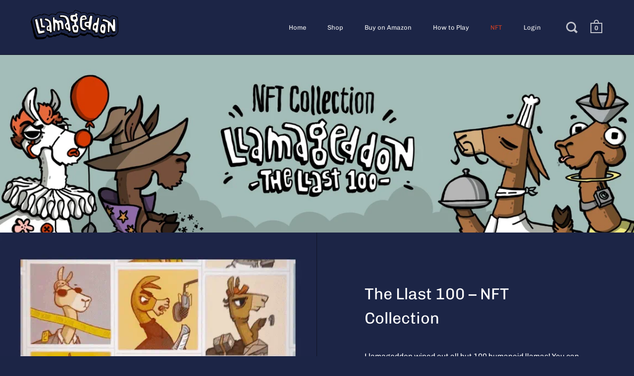

--- FILE ---
content_type: text/javascript
request_url: https://llamageddonboardgame.com/cdn/shop/t/2/assets/theme.min.js?v=55039039586119842601638457558
body_size: 48054
content:
!function(e){"object"==typeof exports&&"undefined"!=typeof module?module.exports=e():"function"==typeof define&&define.amd?define([],e):("undefined"!=typeof window?window:"undefined"!=typeof global?global:"undefined"!=typeof self?self:this).basicLightbox=e()}((function(){return function e(n,t,o){function r(c,u){if(!t[c]){if(!n[c]){var a="function"==typeof require&&require;if(!u&&a)return a(c,!0);if(i)return i(c,!0);var s=new Error("Cannot find module '"+c+"'");throw s.code="MODULE_NOT_FOUND",s}var l=t[c]={exports:{}};n[c][0].call(l.exports,(function(e){return r(n[c][1][e]||e)}),l,l.exports,e,n,t,o)}return t[c].exports}for(var i="function"==typeof require&&require,c=0;c<o.length;c++)r(o[c]);return r}({1:[function(e,n,t){"use strict";Object.defineProperty(t,"__esModule",{value:!0}),t.create=t.visible=void 0;var o=function(e){var n=arguments.length>1&&void 0!==arguments[1]&&arguments[1],t=document.createElement("div");return t.innerHTML=e.trim(),!0===n?t.children:t.firstChild},r=function(e,n){var t=e.children;return 1===t.length&&t[0].tagName===n},i=function(e){return null!=(e=e||document.querySelector(".basicLightbox"))&&!0===e.ownerDocument.body.contains(e)};t.visible=i,t.create=function(e,n){var t=function(e,n){var t=o('\n\t\t<div class="basicLightbox '.concat(n.className,'">\n\t\t\t<div class="basicLightbox__placeholder" role="dialog"></div>\n\t\t</div>\n\t')),i=t.querySelector(".basicLightbox__placeholder");e.forEach((function(e){return i.appendChild(e)}));var c=r(i,"IMG"),u=r(i,"VIDEO"),a=r(i,"IFRAME");return!0===c&&t.classList.add("basicLightbox--img"),!0===u&&t.classList.add("basicLightbox--video"),!0===a&&t.classList.add("basicLightbox--iframe"),t}(e=function(e){var n="string"==typeof e,t=e instanceof HTMLElement==1;if(!1===n&&!1===t)throw new Error("Content must be a DOM element/node or string");return!0===n?Array.from(o(e,!0)):"TEMPLATE"===e.tagName?[e.content.cloneNode(!0)]:Array.from(e.children)}(e),n=function(){var e=arguments.length>0&&void 0!==arguments[0]?arguments[0]:{};if(null==(e=Object.assign({},e)).closable&&(e.closable=!0),null==e.className&&(e.className=""),null==e.onShow&&(e.onShow=function(){}),null==e.onClose&&(e.onClose=function(){}),"boolean"!=typeof e.closable)throw new Error("Property `closable` must be a boolean");if("string"!=typeof e.className)throw new Error("Property `className` must be a string");if("function"!=typeof e.onShow)throw new Error("Property `onShow` must be a function");if("function"!=typeof e.onClose)throw new Error("Property `onClose` must be a function");return e}(n)),c=function(e){return!1!==n.onClose(u)&&function(e,n){return e.classList.remove("basicLightbox--visible"),setTimeout((function(){return!1===i(e)||e.parentElement.removeChild(e),n()}),410),!0}(t,(function(){if("function"==typeof e)return e(u)}))};!0===n.closable&&t.addEventListener("click",(function(e){e.target===t&&c()}));var u={element:function(){return t},visible:function(){return i(t)},show:function(e){return!1!==n.onShow(u)&&function(e,n){return document.body.appendChild(e),setTimeout((function(){requestAnimationFrame((function(){return e.classList.add("basicLightbox--visible"),n()}))}),10),!0}(t,(function(){if("function"==typeof e)return e(u)}))},close:c};return u}},{}]},{},[1])(1)}));
!function(){"use strict";var t={class:"className",contenteditable:"contentEditable",for:"htmlFor",readonly:"readOnly",maxlength:"maxLength",tabindex:"tabIndex",colspan:"colSpan",rowspan:"rowSpan",usemap:"useMap"};function n(t,n){try{return t(n)}catch(t){return n}}var e=document,r=window,i=e.documentElement,o=e.createElement.bind(e),u=o("div"),s=o("table"),c=o("tbody"),a=o("tr"),f=Array.isArray,l=Array.prototype,h=l.concat,d=l.filter,p=l.indexOf,g=l.map,v=l.push,m=l.slice,y=l.some,b=l.splice,_=/^#(?:[\w-]|\\.|[^\x00-\xa0])*$/,x=/^\.(?:[\w-]|\\.|[^\x00-\xa0])*$/,C=/<.+>/,w=/^\w+$/;function E(t,n){return t&&(M(n)||P(n))?x.test(t)?n.getElementsByClassName(t.slice(1)):w.test(t)?n.getElementsByTagName(t):n.querySelectorAll(t):[]}var N=function(){function t(t,n){if(t){if(t instanceof N)return t;var i=t;if(I(t)){if(i=(n instanceof N?n[0]:n)||e,!(i=_.test(t)?i.getElementById(t.slice(1)):C.test(t)?_t(t):E(t,i)))return}else if(R(t))return this.ready(t);for((i.nodeType||i===r)&&(i=[i]),this.length=i.length,t=0,n=this.length;t<n;t++)this[t]=i[t]}}return t.prototype.init=function(n,e){return new t(n,e)},t}(),T=N.prototype,S=T.init;S.fn=S.prototype=T,T.length=0,T.splice=b,"function"==typeof Symbol&&(T[Symbol.iterator]=l[Symbol.iterator]),T.map=function(t){return S(h.apply([],g.call(this,(function(n,e){return t.call(n,e,n)}))))},T.slice=function(t,n){return S(m.call(this,t,n))};var A=/-([a-z])/g;function L(t){return t.replace(A,(function(t,n){return n.toUpperCase()}))}function O(t,n){var e=t&&(t.matches||t.webkitMatchesSelector||t.msMatchesSelector);return!!e&&!!n&&e.call(t,n)}function B(t){return!!t&&t===t.window}function M(t){return!!t&&9===t.nodeType}function P(t){return!!t&&1===t.nodeType}function R(t){return"function"==typeof t}function I(t){return"string"==typeof t}function k(t){return!isNaN(parseFloat(t))&&isFinite(t)}function W(t){return"object"==typeof t&&null!==t&&(null===(t=Object.getPrototypeOf(t))||t===Object.prototype)}function $(t,n,e){if(e)for(e=t.length;e--&&!1!==n.call(t[e],e,t[e]););else if(W(t)){var r=Object.keys(t);e=0;for(var i=r.length;e<i;e++){var o=r[e];if(!1===n.call(t[o],o,t[o]))break}}else for(e=0,i=t.length;e<i&&!1!==n.call(t[e],e,t[e]);e++);return t}function j(){for(var t=[],n=0;n<arguments.length;n++)t[n]=arguments[n];n="boolean"==typeof t[0]&&t.shift();var e=t.shift(),r=t.length;if(!e)return{};if(!r)return j(n,S,e);for(var i=0;i<r;i++){var o,u=t[i];for(o in u)n&&(f(u[o])||W(u[o]))?(e[o]&&e[o].constructor===u[o].constructor||(e[o]=new u[o].constructor),j(n,e[o],u[o])):e[o]=u[o]}return e}function D(t){return I(t)?function(n,e){return O(e,t)}:R(t)?t:t instanceof N?function(n,e){return t.is(e)}:t?function(n,e){return e===t}:function(){return!1}}function H(t,n){return n?t.filter(n):t}S.guid=1,S.isWindow=B,S.isFunction=R,S.isArray=f,S.isNumeric=k,S.isPlainObject=W,T.get=function(t){return void 0===t?m.call(this):this[0>(t=Number(t))?t+this.length:t]},T.eq=function(t){return S(this.get(t))},T.first=function(){return this.eq(0)},T.last=function(){return this.eq(-1)},S.each=$,T.each=function(t){return $(this,t)},T.prop=function(n,e){if(n){if(I(n))return n=t[n]||n,2>arguments.length?this[0]&&this[0][n]:this.each((function(t,r){r[n]=e}));for(var r in n)this.prop(r,n[r]);return this}},T.removeProp=function(n){return this.each((function(e,r){delete r[t[n]||n]}))},S.extend=j,T.extend=function(t){return j(T,t)},T.filter=function(t){var n=D(t);return S(d.call(this,(function(t,e){return n.call(t,e,t)})))};var U=/\S+/g;function F(t){return I(t)&&t.match(U)||[]}function q(t,n,e,r){for(var i=[],o=R(n),u=r&&D(r),s=0,c=t.length;s<c;s++)if(o){var a=n(t[s]);a.length&&v.apply(i,a)}else for(a=t[s][n];!(null==a||r&&u(-1,a));)i.push(a),a=e?a[n]:null;return i}function z(t){return 1<t.length?d.call(t,(function(t,n,e){return p.call(e,t)===n})):t}function J(t,n,e){if(P(t)){var i=r.getComputedStyle(t,null);return e?i.getPropertyValue(n)||void 0:i[n]||t.style[n]}}function Y(t,n){return parseInt(J(t,n),10)||0}T.hasClass=function(t){return!!t&&y.call(this,(function(n){return P(n)&&n.classList.contains(t)}))},T.removeAttr=function(t){var n=F(t);return this.each((function(t,e){P(e)&&$(n,(function(t,n){e.removeAttribute(n)}))}))},T.attr=function(t,n){if(t){if(I(t)){if(2>arguments.length){if(!this[0]||!P(this[0]))return;var e=this[0].getAttribute(t);return null===e?void 0:e}return void 0===n?this:null===n?this.removeAttr(t):this.each((function(e,r){P(r)&&r.setAttribute(t,n)}))}for(e in t)this.attr(e,t[e]);return this}},T.toggleClass=function(t,n){var e=F(t),r=void 0!==n;return this.each((function(t,i){P(i)&&$(e,(function(t,e){r?n?i.classList.add(e):i.classList.remove(e):i.classList.toggle(e)}))}))},T.addClass=function(t){return this.toggleClass(t,!0)},T.removeClass=function(t){return arguments.length?this.toggleClass(t,!1):this.attr("class","")},S.unique=z,T.add=function(t,n){return S(z(this.get().concat(S(t,n).get())))};var G=/^--/,V={},X=u.style,K=["webkit","moz","ms"];function Q(t,n){if(void 0===n&&(n=G.test(t)),n)return t;if(!V[t]){var e=""+(n=L(t))[0].toUpperCase()+n.slice(1);$(n=(n+" "+K.join(e+" ")+e).split(" "),(function(n,e){if(e in X)return V[t]=e,!1}))}return V[t]}var Z={animationIterationCount:!0,columnCount:!0,flexGrow:!0,flexShrink:!0,fontWeight:!0,gridArea:!0,gridColumn:!0,gridColumnEnd:!0,gridColumnStart:!0,gridRow:!0,gridRowEnd:!0,gridRowStart:!0,lineHeight:!0,opacity:!0,order:!0,orphans:!0,widows:!0,zIndex:!0};function tt(t,n,e){return void 0===e&&(e=G.test(t)),e||Z[t]||!k(n)?n:n+"px"}T.css=function(t,n){if(I(t)){var e=G.test(t);return t=Q(t,e),2>arguments.length?this[0]&&J(this[0],t,e):t?(n=tt(t,n,e),this.each((function(r,i){P(i)&&(e?i.style.setProperty(t,n):i.style[t]=n)}))):this}for(var r in t)this.css(r,t[r]);return this};var nt=/^\s+|\s+$/;function et(t,e){return t=t.dataset[e]||t.dataset[L(e)],nt.test(t)?t:n(JSON.parse,t)}function rt(t,n){var e=t.documentElement;return Math.max(t.body["scroll"+n],e["scroll"+n],t.body["offset"+n],e["offset"+n],e["client"+n])}function it(t,n){return Y(t,"border"+(n?"Left":"Top")+"Width")+Y(t,"padding"+(n?"Left":"Top"))+Y(t,"padding"+(n?"Right":"Bottom"))+Y(t,"border"+(n?"Right":"Bottom")+"Width")}T.data=function(t,e){if(!t){if(!this[0])return;var r,i={};for(r in this[0].dataset)i[r]=et(this[0],r);return i}if(I(t))return 2>arguments.length?this[0]&&et(this[0],t):void 0===e?this:this.each((function(r,i){r=e,r=n(JSON.stringify,r),i.dataset[L(t)]=r}));for(r in t)this.data(r,t[r]);return this},$([!0,!1],(function(t,n){$(["Width","Height"],(function(t,e){T[(n?"outer":"inner")+e]=function(r){if(this[0])return B(this[0])?n?this[0]["inner"+e]:this[0].document.documentElement["client"+e]:M(this[0])?rt(this[0],e):this[0][(n?"offset":"client")+e]+(r&&n?Y(this[0],"margin"+(t?"Top":"Left"))+Y(this[0],"margin"+(t?"Bottom":"Right")):0)}}))})),$(["Width","Height"],(function(t,n){var e=n.toLowerCase();T[e]=function(r){if(!this[0])return void 0===r?void 0:this;if(!arguments.length)return B(this[0])?this[0].document.documentElement["client"+n]:M(this[0])?rt(this[0],n):this[0].getBoundingClientRect()[e]-it(this[0],!t);var i=parseInt(r,10);return this.each((function(n,r){P(r)&&(n=J(r,"boxSizing"),r.style[e]=tt(e,i+("border-box"===n?it(r,!t):0)))}))}}));var ot={};function ut(t,n){return!n||!y.call(n,(function(n){return 0>t.indexOf(n)}))}T.toggle=function(t){return this.each((function(n,r){if(P(r))if(void 0===t?"none"===J(r,"display"):t){if(r.style.display=r.___cd||"","none"===J(r,"display")){if(n=r.style,r=r.tagName,ot[r])r=ot[r];else{var i=o(r);e.body.insertBefore(i,null);var u=J(i,"display");e.body.removeChild(i),r=ot[r]="none"!==u?u:"block"}n.display=r}}else r.___cd=J(r,"display"),r.style.display="none"}))},T.hide=function(){return this.toggle(!1)},T.show=function(){return this.toggle(!0)};var st={focus:"focusin",blur:"focusout"},ct={mouseenter:"mouseover",mouseleave:"mouseout"},at=/^(mouse|pointer|contextmenu|drag|drop|click|dblclick)/i;function ft(t){return[(t=t.split("."))[0],t.slice(1).sort()]}function lt(t,n,e,r,i){var o=t.___ce=t.___ce||{};if(n)o[n]&&(o[n]=o[n].filter((function(o){var u=o[0],s=o[1];if(o=o[2],i&&o.guid!==i.guid||!ut(u,e)||r&&r!==s)return!0;t.removeEventListener(n,o)})));else for(n in o)lt(t,n,e,r,i)}function ht(t){return t.multiple&&t.options?q(d.call(t.options,(function(t){return t.selected&&!t.disabled&&!t.parentNode.disabled})),"value"):t.value||""}T.off=function(t,n,e){var r=this;if(void 0===t)this.each((function(t,n){(P(n)||M(n)||B(n))&&lt(n)}));else if(I(t))R(n)&&(e=n,n=""),$(F(t),(function(t,i){i=(t=ft(i))[0];var o=t[1],u=ct[i]||st[i]||i;r.each((function(t,r){(P(r)||M(r)||B(r))&&lt(r,u,o,n,e)}))}));else for(var i in t)this.off(i,t[i]);return this},T.on=function(t,n,e,r,i){var o=this;if(!I(t)){for(var u in t)this.on(u,n,e,t[u],i);return this}return I(n)||(null!=n&&(void 0!==e&&(r=e),e=n),n=""),R(r)||(r=e,e=void 0),r?($(F(t),(function(t,u){u=(t=ft(u))[0];var s=t[1],c=ct[u]||st[u]||u,a=u in ct,f=u in st;c&&o.each((function(t,o){(P(o)||M(o)||B(o))&&((t=function t(u){if(u.target["___i"+u.type])return u.stopImmediatePropagation();if((!u.namespace||ut(s,u.namespace.split(".")))&&(n||!(f&&(u.target!==o||u.___ot===c)||a&&u.relatedTarget&&o.contains(u.relatedTarget)))){var l=o;if(n){for(var h=u.target;!O(h,n);){if(h===o)return;if(!(h=h.parentNode))return}l=h,u.___cd=!0}u.___cd&&Object.defineProperty(u,"currentTarget",{configurable:!0,get:function(){return l}}),Object.defineProperty(u,"data",{configurable:!0,get:function(){return e}}),h=r.call(l,u,u.___td),i&&lt(o,c,s,n,t),!1===h&&(u.preventDefault(),u.stopPropagation())}}).guid=r.guid=r.guid||S.guid++,function(t,n,e,r,i){var o=t.___ce=t.___ce||{};o[n]=o[n]||[],o[n].push([e,r,i]),t.addEventListener(n,i)}(o,c,s,n,t))}))})),this):this},T.one=function(t,n,e,r){return this.on(t,n,e,r,!0)},T.ready=function(t){function n(){return setTimeout(t,0,S)}return"loading"!==e.readyState?n():e.addEventListener("DOMContentLoaded",n),this},T.trigger=function(t,n){if(I(t)){var r=ft(t),i=r[0];r=r[1];var o=ct[i]||st[i]||i;if(!o)return this;var u=at.test(o)?"MouseEvents":"HTMLEvents";(t=e.createEvent(u)).initEvent(o,!0,!0),t.namespace=r.join("."),t.___ot=i}t.___td=n;var s=t.___ot in st;return this.each((function(n,e){s&&R(e[t.___ot])&&(e["___i"+t.type]=!0,e[t.___ot](),e["___i"+t.type]=!1),e.dispatchEvent(t)}))};var dt=/%20/g,pt=/\r?\n/g,gt=/file|reset|submit|button|image/i,vt=/radio|checkbox/i;T.serialize=function(){var t="";return this.each((function(n,e){$(e.elements||[e],(function(n,e){e.disabled||!e.name||"FIELDSET"===e.tagName||gt.test(e.type)||vt.test(e.type)&&!e.checked||void 0!==(n=ht(e))&&$(n=f(n)?n:[n],(function(n,r){n=t,r="&"+encodeURIComponent(e.name)+"="+encodeURIComponent(r.replace(pt,"\r\n")).replace(dt,"+"),t=n+r}))}))})),t.slice(1)},T.val=function(t){return arguments.length?this.each((function(n,e){if((n=e.multiple&&e.options)||vt.test(e.type)){var r=f(t)?g.call(t,String):null===t?[]:[String(t)];n?$(e.options,(function(t,n){n.selected=0<=r.indexOf(n.value)}),!0):e.checked=0<=r.indexOf(e.value)}else e.value=null==t?"":t})):this[0]&&ht(this[0])},T.clone=function(){return this.map((function(t,n){return n.cloneNode(!0)}))},T.detach=function(t){return H(this,t).each((function(t,n){n.parentNode&&n.parentNode.removeChild(n)})),this};var mt=/^\s*<(\w+)[^>]*>/,yt=/^<(\w+)\s*\/?>(?:<\/\1>)?$/,bt={"*":u,tr:c,td:a,th:a,thead:s,tbody:s,tfoot:s};function _t(t){if(!I(t))return[];if(yt.test(t))return[o(RegExp.$1)];var n=mt.test(t)&&RegExp.$1;return(n=bt[n]||bt["*"]).innerHTML=t,S(n.childNodes).detach().get()}S.parseHTML=_t,T.empty=function(){return this.each((function(t,n){for(;n.firstChild;)n.removeChild(n.firstChild)}))},T.html=function(t){return arguments.length?void 0===t?this:this.each((function(n,e){P(e)&&(e.innerHTML=t)})):this[0]&&this[0].innerHTML},T.remove=function(t){return H(this,t).detach().off(),this},T.text=function(t){return void 0===t?this[0]?this[0].textContent:"":this.each((function(n,e){P(e)&&(e.textContent=t)}))},T.unwrap=function(){return this.parent().each((function(t,n){"BODY"!==n.tagName&&(t=S(n)).replaceWith(t.children())})),this},T.offset=function(){var t=this[0];if(t)return{top:(t=t.getBoundingClientRect()).top+r.pageYOffset,left:t.left+r.pageXOffset}},T.offsetParent=function(){return this.map((function(t,n){for(t=n.offsetParent;t&&"static"===J(t,"position");)t=t.offsetParent;return t||i}))},T.position=function(){var t=this[0];if(t){var n="fixed"===J(t,"position"),e=n?t.getBoundingClientRect():this.offset();if(!n){var r=t.ownerDocument;for(n=t.offsetParent||r.documentElement;(n===r.body||n===r.documentElement)&&"static"===J(n,"position");)n=n.parentNode;n!==t&&P(n)&&(r=S(n).offset(),e.top-=r.top+Y(n,"borderTopWidth"),e.left-=r.left+Y(n,"borderLeftWidth"))}return{top:e.top-Y(t,"marginTop"),left:e.left-Y(t,"marginLeft")}}},T.children=function(t){return H(S(z(q(this,(function(t){return t.children})))),t)},T.contents=function(){return S(z(q(this,(function(t){return"IFRAME"===t.tagName?[t.contentDocument]:"TEMPLATE"===t.tagName?t.content.childNodes:t.childNodes}))))},T.find=function(t){return S(z(q(this,(function(n){return E(t,n)}))))};var xt=/^\s*<!(?:\[CDATA\[|--)|(?:\]\]|--)>\s*$/g,Ct=/^$|^module$|\/(java|ecma)script/i,wt=["type","src","nonce","noModule"];function Et(t,n,e,r,u,s,c,a){return $(t,(function(t,s){$(S(s),(function(t,s){$(S(n),(function(n,c){var a=e?c:s;c=e?s:c,a=(n=e?t:n)?a.cloneNode(!0):a,n=!n,u?c.insertBefore(a,r?c.firstChild:null):c.parentNode.insertBefore(a,r?c:c.nextSibling),n&&function(t,n){(t=S(t)).filter("script").add(t.find("script")).each((function(t,e){if(Ct.test(e.type)&&i.contains(e)){var r=o("script");r.text=e.textContent.replace(xt,""),$(wt,(function(t,n){e[n]&&(r[n]=e[n])})),n.head.insertBefore(r,null),n.head.removeChild(r)}}))}(a,c.ownerDocument)}),a)}),c)}),s),n}T.after=function(){return Et(arguments,this,!1,!1,!1,!0,!0)},T.append=function(){return Et(arguments,this,!1,!1,!0)},T.appendTo=function(t){return Et(arguments,this,!0,!1,!0)},T.before=function(){return Et(arguments,this,!1,!0)},T.insertAfter=function(t){return Et(arguments,this,!0,!1,!1,!1,!1,!0)},T.insertBefore=function(t){return Et(arguments,this,!0,!0)},T.prepend=function(){return Et(arguments,this,!1,!0,!0,!0,!0)},T.prependTo=function(t){return Et(arguments,this,!0,!0,!0,!1,!1,!0)},T.replaceWith=function(t){return this.before(t).remove()},T.replaceAll=function(t){return S(t).replaceWith(this),this},T.wrapAll=function(t){for(var n=(t=S(t))[0];n.children.length;)n=n.firstElementChild;return this.first().before(t),this.appendTo(n)},T.wrap=function(t){return this.each((function(n,e){var r=S(t)[0];S(e).wrapAll(n?r.cloneNode(!0):r)}))},T.wrapInner=function(t){return this.each((function(n,e){(e=(n=S(e)).contents()).length?e.wrapAll(t):n.append(t)}))},T.has=function(t){var n=I(t)?function(n,e){return E(t,e).length}:function(n,e){return e.contains(t)};return this.filter(n)},T.is=function(t){var n=D(t);return y.call(this,(function(t,e){return n.call(t,e,t)}))},T.next=function(t,n,e){return H(S(z(q(this,"nextElementSibling",n,e))),t)},T.nextAll=function(t){return this.next(t,!0)},T.nextUntil=function(t,n){return this.next(n,!0,t)},T.not=function(t){var n=D(t);return this.filter((function(e,r){return(!I(t)||P(r))&&!n.call(r,e,r)}))},T.parent=function(t){return H(S(z(q(this,"parentNode"))),t)},T.index=function(t){var n=t?S(t)[0]:this[0];return t=t?this:S(n).parent().children(),p.call(t,n)},T.closest=function(t){var n=this.filter(t);if(n.length)return n;var e=this.parent();return e.length?e.closest(t):n},T.parents=function(t,n){return H(S(z(q(this,"parentElement",!0,n))),t)},T.parentsUntil=function(t,n){return this.parents(n,t)},T.prev=function(t,n,e){return H(S(z(q(this,"previousElementSibling",n,e))),t)},T.prevAll=function(t){return this.prev(t,!0)},T.prevUntil=function(t,n){return this.prev(n,!0,t)},T.siblings=function(t){return H(S(z(q(this,(function(t){return S(t).parent().children().not(t)})))),t)},"undefined"!=typeof exports?module.exports=S:r.cash=r.$=S}();
!function(){var t,e;
/*!
 * Flickity PACKAGED v2.2.2
 * Touch, responsive, flickable carousels
 *
 * Licensed GPLv3 for open source use
 * or Flickity Commercial License for commercial use
 *
 * https://flickity.metafizzy.co
 * Copyright 2015-2021 Metafizzy
 */
!function(t,e){"function"==typeof define&&define.amd?define("jquery-bridget/jquery-bridget",["jquery"],(function(i){return e(t,i)})):"object"==typeof module&&module.exports?module.exports=e(t,require("jquery")):t.jQueryBridget=e(t,t.jQuery)}(window,(function(t,e){"use strict";var i=Array.prototype.slice,n=t.console,s=void 0===n?function(){}:function(t){n.error(t)};function o(n,o,a){function l(t,e,i){var o,r="$()."+n+'("'+e+'")';return t.each((function(t,l){var h=a.data(l,n);if(h){var c=h[e];if(c&&"_"!=e.charAt(0)){var d=c.apply(h,i);o=void 0===o?d:o}else s(r+" is not a valid method")}else s(n+" not initialized. Cannot call methods, i.e. "+r)})),void 0!==o?o:t}function h(t,e){t.each((function(t,i){var s=a.data(i,n);s?(s.option(e),s._init()):(s=new o(i,e),a.data(i,n,s))}))}(a=a||e||t.jQuery)&&(o.prototype.option||(o.prototype.option=function(t){a.isPlainObject(t)&&(this.options=a.extend(!0,this.options,t))}),a.fn[n]=function(t){if("string"==typeof t){var e=i.call(arguments,1);return l(this,t,e)}return h(this,t),this},r(a))}function r(t){!t||t&&t.bridget||(t.bridget=o)}return r(e||t.jQuery),o})),t="undefined"!=typeof window?window:this,e=function(){function t(){}var e=t.prototype;return e.on=function(t,e){if(t&&e){var i=this._events=this._events||{},n=i[t]=i[t]||[];return-1==n.indexOf(e)&&n.push(e),this}},e.once=function(t,e){if(t&&e){this.on(t,e);var i=this._onceEvents=this._onceEvents||{};return(i[t]=i[t]||{})[e]=!0,this}},e.off=function(t,e){var i=this._events&&this._events[t];if(i&&i.length){var n=i.indexOf(e);return-1!=n&&i.splice(n,1),this}},e.emitEvent=function(t,e){var i=this._events&&this._events[t];if(i&&i.length){i=i.slice(0),e=e||[];for(var n=this._onceEvents&&this._onceEvents[t],s=0;s<i.length;s++){var o=i[s];n&&n[o]&&(this.off(t,o),delete n[o]),o.apply(this,e)}return this}},e.allOff=function(){delete this._events,delete this._onceEvents},t},"function"==typeof define&&define.amd?define("ev-emitter/ev-emitter",e):"object"==typeof module&&module.exports?module.exports=e():t.EvEmitter=e(),
/*!
 * getSize v2.0.3
 * measure size of elements
 * MIT license
 */
function(t,e){"function"==typeof define&&define.amd?define("get-size/get-size",e):"object"==typeof module&&module.exports?module.exports=e():t.getSize=e()}(window,(function(){"use strict";function t(t){var e=parseFloat(t);return-1==t.indexOf("%")&&!isNaN(e)&&e}var e="undefined"==typeof console?function(){}:function(t){console.error(t)},i=["paddingLeft","paddingRight","paddingTop","paddingBottom","marginLeft","marginRight","marginTop","marginBottom","borderLeftWidth","borderRightWidth","borderTopWidth","borderBottomWidth"],n=i.length;function s(t){var i=getComputedStyle(t);return i||e("Style returned "+i+". Are you running this code in a hidden iframe on Firefox? See https://bit.ly/getsizebug1"),i}var o,r=!1;function a(e){if(function(){if(!r){r=!0;var e=document.createElement("div");e.style.width="200px",e.style.padding="1px 2px 3px 4px",e.style.borderStyle="solid",e.style.borderWidth="1px 2px 3px 4px",e.style.boxSizing="border-box";var i=document.body||document.documentElement;i.appendChild(e);var n=s(e);o=200==Math.round(t(n.width)),a.isBoxSizeOuter=o,i.removeChild(e)}}(),"string"==typeof e&&(e=document.querySelector(e)),e&&"object"==typeof e&&e.nodeType){var l=s(e);if("none"==l.display)return function(){for(var t={width:0,height:0,innerWidth:0,innerHeight:0,outerWidth:0,outerHeight:0},e=0;e<n;e++){t[i[e]]=0}return t}();var h={};h.width=e.offsetWidth,h.height=e.offsetHeight;for(var c=h.isBorderBox="border-box"==l.boxSizing,d=0;d<n;d++){var u=i[d],f=l[u],p=parseFloat(f);h[u]=isNaN(p)?0:p}var g=h.paddingLeft+h.paddingRight,v=h.paddingTop+h.paddingBottom,m=h.marginLeft+h.marginRight,y=h.marginTop+h.marginBottom,b=h.borderLeftWidth+h.borderRightWidth,E=h.borderTopWidth+h.borderBottomWidth,S=c&&o,C=t(l.width);!1!==C&&(h.width=C+(S?0:g+b));var x=t(l.height);return!1!==x&&(h.height=x+(S?0:v+E)),h.innerWidth=h.width-(g+b),h.innerHeight=h.height-(v+E),h.outerWidth=h.width+m,h.outerHeight=h.height+y,h}}return a})),function(t,e){"use strict";"function"==typeof define&&define.amd?define("desandro-matches-selector/matches-selector",e):"object"==typeof module&&module.exports?module.exports=e():t.matchesSelector=e()}(window,(function(){"use strict";var t=function(){var t=window.Element.prototype;if(t.matches)return"matches";if(t.matchesSelector)return"matchesSelector";for(var e=["webkit","moz","ms","o"],i=0;i<e.length;i++){var n=e[i]+"MatchesSelector";if(t[n])return n}}();return function(e,i){return e[t](i)}})),function(t,e){"function"==typeof define&&define.amd?define("fizzy-ui-utils/utils",["desandro-matches-selector/matches-selector"],(function(i){return e(t,i)})):"object"==typeof module&&module.exports?module.exports=e(t,require("desandro-matches-selector")):t.fizzyUIUtils=e(t,t.matchesSelector)}(window,(function(t,e){var i={extend:function(t,e){for(var i in e)t[i]=e[i];return t},modulo:function(t,e){return(t%e+e)%e}},n=Array.prototype.slice;i.makeArray=function(t){return Array.isArray(t)?t:null==t?[]:"object"==typeof t&&"number"==typeof t.length?n.call(t):[t]},i.removeFrom=function(t,e){var i=t.indexOf(e);-1!=i&&t.splice(i,1)},i.getParent=function(t,i){for(;t.parentNode&&t!=document.body;)if(t=t.parentNode,e(t,i))return t},i.getQueryElement=function(t){return"string"==typeof t?document.querySelector(t):t},i.handleEvent=function(t){var e="on"+t.type;this[e]&&this[e](t)},i.filterFindElements=function(t,n){t=i.makeArray(t);var s=[];return t.forEach((function(t){if(t instanceof HTMLElement)if(n){e(t,n)&&s.push(t);for(var i=t.querySelectorAll(n),o=0;o<i.length;o++)s.push(i[o])}else s.push(t)})),s},i.debounceMethod=function(t,e,i){i=i||100;var n=t.prototype[e],s=e+"Timeout";t.prototype[e]=function(){var t=this[s];clearTimeout(t);var e=arguments,o=this;this[s]=setTimeout((function(){n.apply(o,e),delete o[s]}),i)}},i.docReady=function(t){var e=document.readyState;"complete"==e||"interactive"==e?setTimeout(t):document.addEventListener("DOMContentLoaded",t)},i.toDashed=function(t){return t.replace(/(.)([A-Z])/g,(function(t,e,i){return e+"-"+i})).toLowerCase()};var s=t.console;return i.htmlInit=function(e,n){i.docReady((function(){var o=i.toDashed(n),r="data-"+o,a=document.querySelectorAll("["+r+"]"),l=document.querySelectorAll(".js-"+o),h=i.makeArray(a).concat(i.makeArray(l)),c=r+"-options",d=t.jQuery;h.forEach((function(t){var i,o=t.getAttribute(r)||t.getAttribute(c);try{i=o&&JSON.parse(o)}catch(e){return void(s&&s.error("Error parsing "+r+" on "+t.className+": "+e))}var a=new e(t,i);d&&d.data(t,n,a)}))}))},i})),function(t,e){"function"==typeof define&&define.amd?define("flickity/js/cell",["get-size/get-size"],(function(i){return e(t,i)})):"object"==typeof module&&module.exports?module.exports=e(t,require("get-size")):(t.Flickity=t.Flickity||{},t.Flickity.Cell=e(t,t.getSize))}(window,(function(t,e){function i(t,e){this.element=t,this.parent=e,this.create()}var n=i.prototype;return n.create=function(){this.element.style.position="absolute",this.element.setAttribute("aria-hidden","true"),this.x=0,this.shift=0},n.destroy=function(){this.unselect(),this.element.style.position="";var t=this.parent.originSide;this.element.style[t]="",this.element.removeAttribute("aria-hidden")},n.getSize=function(){this.size=e(this.element)},n.setPosition=function(t){this.x=t,this.updateTarget(),this.renderPosition(t)},n.updateTarget=n.setDefaultTarget=function(){var t="left"==this.parent.originSide?"marginLeft":"marginRight";this.target=this.x+this.size[t]+this.size.width*this.parent.cellAlign},n.renderPosition=function(t){var e=this.parent.originSide;this.element.style[e]=this.parent.getPositionValue(t)},n.select=function(){this.element.classList.add("is-selected"),this.element.removeAttribute("aria-hidden")},n.unselect=function(){this.element.classList.remove("is-selected"),this.element.setAttribute("aria-hidden","true")},n.wrapShift=function(t){this.shift=t,this.renderPosition(this.x+this.parent.slideableWidth*t)},n.remove=function(){this.element.parentNode.removeChild(this.element)},i})),function(t,e){"function"==typeof define&&define.amd?define("flickity/js/slide",e):"object"==typeof module&&module.exports?module.exports=e():(t.Flickity=t.Flickity||{},t.Flickity.Slide=e())}(window,(function(){"use strict";function t(t){this.parent=t,this.isOriginLeft="left"==t.originSide,this.cells=[],this.outerWidth=0,this.height=0}var e=t.prototype;return e.addCell=function(t){if(this.cells.push(t),this.outerWidth+=t.size.outerWidth,this.height=Math.max(t.size.outerHeight,this.height),1==this.cells.length){this.x=t.x;var e=this.isOriginLeft?"marginLeft":"marginRight";this.firstMargin=t.size[e]}},e.updateTarget=function(){var t=this.isOriginLeft?"marginRight":"marginLeft",e=this.getLastCell(),i=e?e.size[t]:0,n=this.outerWidth-(this.firstMargin+i);this.target=this.x+this.firstMargin+n*this.parent.cellAlign},e.getLastCell=function(){return this.cells[this.cells.length-1]},e.select=function(){this.cells.forEach((function(t){t.select()}))},e.unselect=function(){this.cells.forEach((function(t){t.unselect()}))},e.getCellElements=function(){return this.cells.map((function(t){return t.element}))},t})),function(t,e){"function"==typeof define&&define.amd?define("flickity/js/animate",["fizzy-ui-utils/utils"],(function(i){return e(t,i)})):"object"==typeof module&&module.exports?module.exports=e(t,require("fizzy-ui-utils")):(t.Flickity=t.Flickity||{},t.Flickity.animatePrototype=e(t,t.fizzyUIUtils))}(window,(function(t,e){var i={startAnimation:function(){this.isAnimating||(this.isAnimating=!0,this.restingFrames=0,this.animate())},animate:function(){this.applyDragForce(),this.applySelectedAttraction();var t=this.x;if(this.integratePhysics(),this.positionSlider(),this.settle(t),this.isAnimating){var e=this;requestAnimationFrame((function(){e.animate()}))}},positionSlider:function(){var t=this.x;this.options.wrapAround&&this.cells.length>1&&(t=e.modulo(t,this.slideableWidth),t-=this.slideableWidth,this.shiftWrapCells(t)),this.setTranslateX(t,this.isAnimating),this.dispatchScrollEvent()},setTranslateX:function(t,e){t+=this.cursorPosition,t=this.options.rightToLeft?-t:t;var i=this.getPositionValue(t);this.slider.style.transform=e?"translate3d("+i+",0,0)":"translateX("+i+")"},dispatchScrollEvent:function(){var t=this.slides[0];if(t){var e=-this.x-t.target,i=e/this.slidesWidth;this.dispatchEvent("scroll",null,[i,e])}},positionSliderAtSelected:function(){this.cells.length&&(this.x=-this.selectedSlide.target,this.velocity=0,this.positionSlider())},getPositionValue:function(t){return this.options.percentPosition?.01*Math.round(t/this.size.innerWidth*1e4)+"%":Math.round(t)+"px"},settle:function(t){!this.isPointerDown&&Math.round(100*this.x)==Math.round(100*t)&&this.restingFrames++,this.restingFrames>2&&(this.isAnimating=!1,delete this.isFreeScrolling,this.positionSlider(),this.dispatchEvent("settle",null,[this.selectedIndex]))},shiftWrapCells:function(t){var e=this.cursorPosition+t;this._shiftCells(this.beforeShiftCells,e,-1);var i=this.size.innerWidth-(t+this.slideableWidth+this.cursorPosition);this._shiftCells(this.afterShiftCells,i,1)},_shiftCells:function(t,e,i){for(var n=0;n<t.length;n++){var s=t[n],o=e>0?i:0;s.wrapShift(o),e-=s.size.outerWidth}},_unshiftCells:function(t){if(t&&t.length)for(var e=0;e<t.length;e++)t[e].wrapShift(0)},integratePhysics:function(){this.x+=this.velocity,this.velocity*=this.getFrictionFactor()},applyForce:function(t){this.velocity+=t},getFrictionFactor:function(){return 1-this.options[this.isFreeScrolling?"freeScrollFriction":"friction"]},getRestingPosition:function(){return this.x+this.velocity/(1-this.getFrictionFactor())},applyDragForce:function(){if(this.isDraggable&&this.isPointerDown){var t=this.dragX-this.x-this.velocity;this.applyForce(t)}},applySelectedAttraction:function(){if(!(this.isDraggable&&this.isPointerDown)&&!this.isFreeScrolling&&this.slides.length){var t=(-1*this.selectedSlide.target-this.x)*this.options.selectedAttraction;this.applyForce(t)}}};return i})),function(t,e){if("function"==typeof define&&define.amd)define("flickity/js/flickity",["ev-emitter/ev-emitter","get-size/get-size","fizzy-ui-utils/utils","./cell","./slide","./animate"],(function(i,n,s,o,r,a){return e(t,i,n,s,o,r,a)}));else if("object"==typeof module&&module.exports)module.exports=e(t,require("ev-emitter"),require("get-size"),require("fizzy-ui-utils"),require("./cell"),require("./slide"),require("./animate"));else{var i=t.Flickity;t.Flickity=e(t,t.EvEmitter,t.getSize,t.fizzyUIUtils,i.Cell,i.Slide,i.animatePrototype)}}(window,(function(t,e,i,n,s,o,r){var a=t.jQuery,l=t.getComputedStyle,h=t.console;function c(t,e){for(t=n.makeArray(t);t.length;)e.appendChild(t.shift())}var d=0,u={};function f(t,e){var i=n.getQueryElement(t);if(i){if(this.element=i,this.element.flickityGUID){var s=u[this.element.flickityGUID];return s&&s.option(e),s}a&&(this.$element=a(this.element)),this.options=n.extend({},this.constructor.defaults),this.option(e),this._create()}else h&&h.error("Bad element for Flickity: "+(i||t))}f.defaults={accessibility:!0,cellAlign:"center",freeScrollFriction:.075,friction:.28,namespaceJQueryEvents:!0,percentPosition:!0,resize:!0,selectedAttraction:.025,setGallerySize:!0},f.createMethods=[];var p=f.prototype;n.extend(p,e.prototype),p._create=function(){var e=this.guid=++d;for(var i in this.element.flickityGUID=e,u[e]=this,this.selectedIndex=0,this.restingFrames=0,this.x=0,this.velocity=0,this.originSide=this.options.rightToLeft?"right":"left",this.viewport=document.createElement("div"),this.viewport.className="flickity-viewport",this._createSlider(),(this.options.resize||this.options.watchCSS)&&t.addEventListener("resize",this),this.options.on){var n=this.options.on[i];this.on(i,n)}f.createMethods.forEach((function(t){this[t]()}),this),this.options.watchCSS?this.watchCSS():this.activate()},p.option=function(t){n.extend(this.options,t)},p.activate=function(){this.isActive||(this.isActive=!0,this.element.classList.add("flickity-enabled"),this.options.rightToLeft&&this.element.classList.add("flickity-rtl"),this.getSize(),c(this._filterFindCellElements(this.element.children),this.slider),this.viewport.appendChild(this.slider),this.element.appendChild(this.viewport),this.reloadCells(),this.options.accessibility&&(this.element.tabIndex=0,this.element.addEventListener("keydown",this)),this.emitEvent("activate"),this.selectInitialIndex(),this.isInitActivated=!0,this.dispatchEvent("ready"))},p._createSlider=function(){var t=document.createElement("div");t.className="flickity-slider",t.style[this.originSide]=0,this.slider=t},p._filterFindCellElements=function(t){return n.filterFindElements(t,this.options.cellSelector)},p.reloadCells=function(){this.cells=this._makeCells(this.slider.children),this.positionCells(),this._getWrapShiftCells(),this.setGallerySize()},p._makeCells=function(t){return this._filterFindCellElements(t).map((function(t){return new s(t,this)}),this)},p.getLastCell=function(){return this.cells[this.cells.length-1]},p.getLastSlide=function(){return this.slides[this.slides.length-1]},p.positionCells=function(){this._sizeCells(this.cells),this._positionCells(0)},p._positionCells=function(t){t=t||0,this.maxCellHeight=t&&this.maxCellHeight||0;var e=0;if(t>0){var i=this.cells[t-1];e=i.x+i.size.outerWidth}for(var n=this.cells.length,s=t;s<n;s++){var o=this.cells[s];o.setPosition(e),e+=o.size.outerWidth,this.maxCellHeight=Math.max(o.size.outerHeight,this.maxCellHeight)}this.slideableWidth=e,this.updateSlides(),this._containSlides(),this.slidesWidth=n?this.getLastSlide().target-this.slides[0].target:0},p._sizeCells=function(t){t.forEach((function(t){t.getSize()}))},p.updateSlides=function(){if(this.slides=[],this.cells.length){var t=new o(this);this.slides.push(t);var e="left"==this.originSide?"marginRight":"marginLeft",i=this._getCanCellFit();this.cells.forEach((function(n,s){if(t.cells.length){var r=t.outerWidth-t.firstMargin+(n.size.outerWidth-n.size[e]);i.call(this,s,r)||(t.updateTarget(),t=new o(this),this.slides.push(t)),t.addCell(n)}else t.addCell(n)}),this),t.updateTarget(),this.updateSelectedSlide()}},p._getCanCellFit=function(){var t=this.options.groupCells;if(!t)return function(){return!1};if("number"==typeof t){var e=parseInt(t,10);return function(t){return t%e!=0}}var i="string"==typeof t&&t.match(/^(\d+)%$/),n=i?parseInt(i[1],10)/100:1;return function(t,e){return e<=(this.size.innerWidth+1)*n}},p._init=p.reposition=function(){this.positionCells(),this.positionSliderAtSelected()},p.getSize=function(){this.size=i(this.element),this.setCellAlign(),this.cursorPosition=this.size.innerWidth*this.cellAlign};var g={center:{left:.5,right:.5},left:{left:0,right:1},right:{right:0,left:1}};return p.setCellAlign=function(){var t=g[this.options.cellAlign];this.cellAlign=t?t[this.originSide]:this.options.cellAlign},p.setGallerySize=function(){if(this.options.setGallerySize){var t=this.options.adaptiveHeight&&this.selectedSlide?this.selectedSlide.height:this.maxCellHeight;this.viewport.style.height=t+"px"}},p._getWrapShiftCells=function(){if(this.options.wrapAround){this._unshiftCells(this.beforeShiftCells),this._unshiftCells(this.afterShiftCells);var t=this.cursorPosition,e=this.cells.length-1;this.beforeShiftCells=this._getGapCells(t,e,-1),t=this.size.innerWidth-this.cursorPosition,this.afterShiftCells=this._getGapCells(t,0,1)}},p._getGapCells=function(t,e,i){for(var n=[];t>0;){var s=this.cells[e];if(!s)break;n.push(s),e+=i,t-=s.size.outerWidth}return n},p._containSlides=function(){if(this.options.contain&&!this.options.wrapAround&&this.cells.length){var t=this.options.rightToLeft,e=t?"marginRight":"marginLeft",i=t?"marginLeft":"marginRight",n=this.slideableWidth-this.getLastCell().size[i],s=n<this.size.innerWidth,o=this.cursorPosition+this.cells[0].size[e],r=n-this.size.innerWidth*(1-this.cellAlign);this.slides.forEach((function(t){s?t.target=n*this.cellAlign:(t.target=Math.max(t.target,o),t.target=Math.min(t.target,r))}),this)}},p.dispatchEvent=function(t,e,i){var n=e?[e].concat(i):i;if(this.emitEvent(t,n),a&&this.$element){var s=t+=this.options.namespaceJQueryEvents?".flickity":"";if(e){var o=new a.Event(e);o.type=t,s=o}this.$element.trigger(s,i)}},p.select=function(t,e,i){if(this.isActive&&(t=parseInt(t,10),this._wrapSelect(t),(this.options.wrapAround||e)&&(t=n.modulo(t,this.slides.length)),this.slides[t])){var s=this.selectedIndex;this.selectedIndex=t,this.updateSelectedSlide(),i?this.positionSliderAtSelected():this.startAnimation(),this.options.adaptiveHeight&&this.setGallerySize(),this.dispatchEvent("select",null,[t]),t!=s&&this.dispatchEvent("change",null,[t]),this.dispatchEvent("cellSelect")}},p._wrapSelect=function(t){var e=this.slides.length;if(!(this.options.wrapAround&&e>1))return t;var i=n.modulo(t,e),s=Math.abs(i-this.selectedIndex),o=Math.abs(i+e-this.selectedIndex),r=Math.abs(i-e-this.selectedIndex);!this.isDragSelect&&o<s?t+=e:!this.isDragSelect&&r<s&&(t-=e),t<0?this.x-=this.slideableWidth:t>=e&&(this.x+=this.slideableWidth)},p.previous=function(t,e){this.select(this.selectedIndex-1,t,e)},p.next=function(t,e){this.select(this.selectedIndex+1,t,e)},p.updateSelectedSlide=function(){var t=this.slides[this.selectedIndex];t&&(this.unselectSelectedSlide(),this.selectedSlide=t,t.select(),this.selectedCells=t.cells,this.selectedElements=t.getCellElements(),this.selectedCell=t.cells[0],this.selectedElement=this.selectedElements[0])},p.unselectSelectedSlide=function(){this.selectedSlide&&this.selectedSlide.unselect()},p.selectInitialIndex=function(){var t=this.options.initialIndex;if(this.isInitActivated)this.select(this.selectedIndex,!1,!0);else{if(t&&"string"==typeof t)if(this.queryCell(t))return void this.selectCell(t,!1,!0);var e=0;t&&this.slides[t]&&(e=t),this.select(e,!1,!0)}},p.selectCell=function(t,e,i){var n=this.queryCell(t);if(n){var s=this.getCellSlideIndex(n);this.select(s,e,i)}},p.getCellSlideIndex=function(t){for(var e=0;e<this.slides.length;e++){if(-1!=this.slides[e].cells.indexOf(t))return e}},p.getCell=function(t){for(var e=0;e<this.cells.length;e++){var i=this.cells[e];if(i.element==t)return i}},p.getCells=function(t){t=n.makeArray(t);var e=[];return t.forEach((function(t){var i=this.getCell(t);i&&e.push(i)}),this),e},p.getCellElements=function(){return this.cells.map((function(t){return t.element}))},p.getParentCell=function(t){var e=this.getCell(t);return e||(t=n.getParent(t,".flickity-slider > *"),this.getCell(t))},p.getAdjacentCellElements=function(t,e){if(!t)return this.selectedSlide.getCellElements();e=void 0===e?this.selectedIndex:e;var i=this.slides.length;if(1+2*t>=i)return this.getCellElements();for(var s=[],o=e-t;o<=e+t;o++){var r=this.options.wrapAround?n.modulo(o,i):o,a=this.slides[r];a&&(s=s.concat(a.getCellElements()))}return s},p.queryCell=function(t){if("number"==typeof t)return this.cells[t];if("string"==typeof t){if(t.match(/^[#.]?[\d/]/))return;t=this.element.querySelector(t)}return this.getCell(t)},p.uiChange=function(){this.emitEvent("uiChange")},p.childUIPointerDown=function(t){"touchstart"!=t.type&&t.preventDefault(),this.focus()},p.onresize=function(){this.watchCSS(),this.resize()},n.debounceMethod(f,"onresize",150),p.resize=function(){if(this.isActive){this.getSize(),this.options.wrapAround&&(this.x=n.modulo(this.x,this.slideableWidth)),this.positionCells(),this._getWrapShiftCells(),this.setGallerySize(),this.emitEvent("resize");var t=this.selectedElements&&this.selectedElements[0];this.selectCell(t,!1,!0)}},p.watchCSS=function(){this.options.watchCSS&&(-1!=l(this.element,":after").content.indexOf("flickity")?this.activate():this.deactivate())},p.onkeydown=function(t){var e=document.activeElement&&document.activeElement!=this.element;if(this.options.accessibility&&!e){var i=f.keyboardHandlers[t.keyCode];i&&i.call(this)}},f.keyboardHandlers={37:function(){var t=this.options.rightToLeft?"next":"previous";this.uiChange(),this[t]()},39:function(){var t=this.options.rightToLeft?"previous":"next";this.uiChange(),this[t]()}},p.focus=function(){var e=t.pageYOffset;this.element.focus({preventScroll:!0}),t.pageYOffset!=e&&t.scrollTo(t.pageXOffset,e)},p.deactivate=function(){this.isActive&&(this.element.classList.remove("flickity-enabled"),this.element.classList.remove("flickity-rtl"),this.unselectSelectedSlide(),this.cells.forEach((function(t){t.destroy()})),this.element.removeChild(this.viewport),c(this.slider.children,this.element),this.options.accessibility&&(this.element.removeAttribute("tabIndex"),this.element.removeEventListener("keydown",this)),this.isActive=!1,this.emitEvent("deactivate"))},p.destroy=function(){this.deactivate(),t.removeEventListener("resize",this),this.allOff(),this.emitEvent("destroy"),a&&this.$element&&a.removeData(this.element,"flickity"),delete this.element.flickityGUID,delete u[this.guid]},n.extend(p,r),f.data=function(t){var e=(t=n.getQueryElement(t))&&t.flickityGUID;return e&&u[e]},n.htmlInit(f,"flickity"),a&&a.bridget&&a.bridget("flickity",f),f.setJQuery=function(t){a=t},f.Cell=s,f.Slide=o,f})),
/*!
 * Unipointer v2.3.0
 * base class for doing one thing with pointer event
 * MIT license
 */
function(t,e){"function"==typeof define&&define.amd?define("unipointer/unipointer",["ev-emitter/ev-emitter"],(function(i){return e(t,i)})):"object"==typeof module&&module.exports?module.exports=e(t,require("ev-emitter")):t.Unipointer=e(t,t.EvEmitter)}(window,(function(t,e){function i(){}var n=i.prototype=Object.create(e.prototype);n.bindStartEvent=function(t){this._bindStartEvent(t,!0)},n.unbindStartEvent=function(t){this._bindStartEvent(t,!1)},n._bindStartEvent=function(e,i){var n=(i=void 0===i||i)?"addEventListener":"removeEventListener",s="mousedown";t.PointerEvent?s="pointerdown":"ontouchstart"in t&&(s="touchstart"),e[n](s,this)},n.handleEvent=function(t){var e="on"+t.type;this[e]&&this[e](t)},n.getTouch=function(t){for(var e=0;e<t.length;e++){var i=t[e];if(i.identifier==this.pointerIdentifier)return i}},n.onmousedown=function(t){var e=t.button;e&&0!==e&&1!==e||this._pointerDown(t,t)},n.ontouchstart=function(t){this._pointerDown(t,t.changedTouches[0])},n.onpointerdown=function(t){this._pointerDown(t,t)},n._pointerDown=function(t,e){t.button||this.isPointerDown||(this.isPointerDown=!0,this.pointerIdentifier=void 0!==e.pointerId?e.pointerId:e.identifier,this.pointerDown(t,e))},n.pointerDown=function(t,e){this._bindPostStartEvents(t),this.emitEvent("pointerDown",[t,e])};var s={mousedown:["mousemove","mouseup"],touchstart:["touchmove","touchend","touchcancel"],pointerdown:["pointermove","pointerup","pointercancel"]};return n._bindPostStartEvents=function(e){if(e){var i=s[e.type];i.forEach((function(e){t.addEventListener(e,this)}),this),this._boundPointerEvents=i}},n._unbindPostStartEvents=function(){this._boundPointerEvents&&(this._boundPointerEvents.forEach((function(e){t.removeEventListener(e,this)}),this),delete this._boundPointerEvents)},n.onmousemove=function(t){this._pointerMove(t,t)},n.onpointermove=function(t){t.pointerId==this.pointerIdentifier&&this._pointerMove(t,t)},n.ontouchmove=function(t){var e=this.getTouch(t.changedTouches);e&&this._pointerMove(t,e)},n._pointerMove=function(t,e){this.pointerMove(t,e)},n.pointerMove=function(t,e){this.emitEvent("pointerMove",[t,e])},n.onmouseup=function(t){this._pointerUp(t,t)},n.onpointerup=function(t){t.pointerId==this.pointerIdentifier&&this._pointerUp(t,t)},n.ontouchend=function(t){var e=this.getTouch(t.changedTouches);e&&this._pointerUp(t,e)},n._pointerUp=function(t,e){this._pointerDone(),this.pointerUp(t,e)},n.pointerUp=function(t,e){this.emitEvent("pointerUp",[t,e])},n._pointerDone=function(){this._pointerReset(),this._unbindPostStartEvents(),this.pointerDone()},n._pointerReset=function(){this.isPointerDown=!1,delete this.pointerIdentifier},n.pointerDone=function(){},n.onpointercancel=function(t){t.pointerId==this.pointerIdentifier&&this._pointerCancel(t,t)},n.ontouchcancel=function(t){var e=this.getTouch(t.changedTouches);e&&this._pointerCancel(t,e)},n._pointerCancel=function(t,e){this._pointerDone(),this.pointerCancel(t,e)},n.pointerCancel=function(t,e){this.emitEvent("pointerCancel",[t,e])},i.getPointerPoint=function(t){return{x:t.pageX,y:t.pageY}},i})),
/*!
 * Unidragger v2.3.1
 * Draggable base class
 * MIT license
 */
function(t,e){"function"==typeof define&&define.amd?define("unidragger/unidragger",["unipointer/unipointer"],(function(i){return e(t,i)})):"object"==typeof module&&module.exports?module.exports=e(t,require("unipointer")):t.Unidragger=e(t,t.Unipointer)}(window,(function(t,e){function i(){}var n=i.prototype=Object.create(e.prototype);n.bindHandles=function(){this._bindHandles(!0)},n.unbindHandles=function(){this._bindHandles(!1)},n._bindHandles=function(e){for(var i=(e=void 0===e||e)?"addEventListener":"removeEventListener",n=e?this._touchActionValue:"",s=0;s<this.handles.length;s++){var o=this.handles[s];this._bindStartEvent(o,e),o[i]("click",this),t.PointerEvent&&(o.style.touchAction=n)}},n._touchActionValue="none",n.pointerDown=function(t,e){this.okayPointerDown(t)&&(this.pointerDownPointer={pageX:e.pageX,pageY:e.pageY},t.preventDefault(),this.pointerDownBlur(),this._bindPostStartEvents(t),this.emitEvent("pointerDown",[t,e]))};var s={TEXTAREA:!0,INPUT:!0,SELECT:!0,OPTION:!0},o={radio:!0,checkbox:!0,button:!0,submit:!0,image:!0,file:!0};return n.okayPointerDown=function(t){var e=s[t.target.nodeName],i=o[t.target.type],n=!e||i;return n||this._pointerReset(),n},n.pointerDownBlur=function(){var t=document.activeElement;t&&t.blur&&t!=document.body&&t.blur()},n.pointerMove=function(t,e){var i=this._dragPointerMove(t,e);this.emitEvent("pointerMove",[t,e,i]),this._dragMove(t,e,i)},n._dragPointerMove=function(t,e){var i={x:e.pageX-this.pointerDownPointer.pageX,y:e.pageY-this.pointerDownPointer.pageY};return!this.isDragging&&this.hasDragStarted(i)&&this._dragStart(t,e),i},n.hasDragStarted=function(t){return Math.abs(t.x)>3||Math.abs(t.y)>3},n.pointerUp=function(t,e){this.emitEvent("pointerUp",[t,e]),this._dragPointerUp(t,e)},n._dragPointerUp=function(t,e){this.isDragging?this._dragEnd(t,e):this._staticClick(t,e)},n._dragStart=function(t,e){this.isDragging=!0,this.isPreventingClicks=!0,this.dragStart(t,e)},n.dragStart=function(t,e){this.emitEvent("dragStart",[t,e])},n._dragMove=function(t,e,i){this.isDragging&&this.dragMove(t,e,i)},n.dragMove=function(t,e,i){t.preventDefault(),this.emitEvent("dragMove",[t,e,i])},n._dragEnd=function(t,e){this.isDragging=!1,setTimeout(function(){delete this.isPreventingClicks}.bind(this)),this.dragEnd(t,e)},n.dragEnd=function(t,e){this.emitEvent("dragEnd",[t,e])},n.onclick=function(t){this.isPreventingClicks&&t.preventDefault()},n._staticClick=function(t,e){this.isIgnoringMouseUp&&"mouseup"==t.type||(this.staticClick(t,e),"mouseup"!=t.type&&(this.isIgnoringMouseUp=!0,setTimeout(function(){delete this.isIgnoringMouseUp}.bind(this),400)))},n.staticClick=function(t,e){this.emitEvent("staticClick",[t,e])},i.getPointerPoint=e.getPointerPoint,i})),function(t,e){"function"==typeof define&&define.amd?define("flickity/js/drag",["./flickity","unidragger/unidragger","fizzy-ui-utils/utils"],(function(i,n,s){return e(t,i,n,s)})):"object"==typeof module&&module.exports?module.exports=e(t,require("./flickity"),require("unidragger"),require("fizzy-ui-utils")):t.Flickity=e(t,t.Flickity,t.Unidragger,t.fizzyUIUtils)}(window,(function(t,e,i,n){n.extend(e.defaults,{draggable:">1",dragThreshold:3}),e.createMethods.push("_createDrag");var s=e.prototype;n.extend(s,i.prototype),s._touchActionValue="pan-y";var o="createTouch"in document,r=!1;s._createDrag=function(){this.on("activate",this.onActivateDrag),this.on("uiChange",this._uiChangeDrag),this.on("deactivate",this.onDeactivateDrag),this.on("cellChange",this.updateDraggable),o&&!r&&(t.addEventListener("touchmove",(function(){})),r=!0)},s.onActivateDrag=function(){this.handles=[this.viewport],this.bindHandles(),this.updateDraggable()},s.onDeactivateDrag=function(){this.unbindHandles(),this.element.classList.remove("is-draggable")},s.updateDraggable=function(){">1"==this.options.draggable?this.isDraggable=this.slides.length>1:this.isDraggable=this.options.draggable,this.isDraggable?this.element.classList.add("is-draggable"):this.element.classList.remove("is-draggable")},s.bindDrag=function(){this.options.draggable=!0,this.updateDraggable()},s.unbindDrag=function(){this.options.draggable=!1,this.updateDraggable()},s._uiChangeDrag=function(){delete this.isFreeScrolling},s.pointerDown=function(e,i){this.isDraggable?this.okayPointerDown(e)&&(this._pointerDownPreventDefault(e),this.pointerDownFocus(e),document.activeElement!=this.element&&this.pointerDownBlur(),this.dragX=this.x,this.viewport.classList.add("is-pointer-down"),this.pointerDownScroll=l(),t.addEventListener("scroll",this),this._pointerDownDefault(e,i)):this._pointerDownDefault(e,i)},s._pointerDownDefault=function(t,e){this.pointerDownPointer={pageX:e.pageX,pageY:e.pageY},this._bindPostStartEvents(t),this.dispatchEvent("pointerDown",t,[e])};var a={INPUT:!0,TEXTAREA:!0,SELECT:!0};function l(){return{x:t.pageXOffset,y:t.pageYOffset}}return s.pointerDownFocus=function(t){a[t.target.nodeName]||this.focus()},s._pointerDownPreventDefault=function(t){var e="touchstart"==t.type,i="touch"==t.pointerType,n=a[t.target.nodeName];e||i||n||t.preventDefault()},s.hasDragStarted=function(t){return Math.abs(t.x)>this.options.dragThreshold},s.pointerUp=function(t,e){delete this.isTouchScrolling,this.viewport.classList.remove("is-pointer-down"),this.dispatchEvent("pointerUp",t,[e]),this._dragPointerUp(t,e)},s.pointerDone=function(){t.removeEventListener("scroll",this),delete this.pointerDownScroll},s.dragStart=function(e,i){this.isDraggable&&(this.dragStartPosition=this.x,this.startAnimation(),t.removeEventListener("scroll",this),this.dispatchEvent("dragStart",e,[i]))},s.pointerMove=function(t,e){var i=this._dragPointerMove(t,e);this.dispatchEvent("pointerMove",t,[e,i]),this._dragMove(t,e,i)},s.dragMove=function(t,e,i){if(this.isDraggable){t.preventDefault(),this.previousDragX=this.dragX;var n=this.options.rightToLeft?-1:1;this.options.wrapAround&&(i.x%=this.slideableWidth);var s=this.dragStartPosition+i.x*n;if(!this.options.wrapAround&&this.slides.length){var o=Math.max(-this.slides[0].target,this.dragStartPosition);s=s>o?.5*(s+o):s;var r=Math.min(-this.getLastSlide().target,this.dragStartPosition);s=s<r?.5*(s+r):s}this.dragX=s,this.dragMoveTime=new Date,this.dispatchEvent("dragMove",t,[e,i])}},s.dragEnd=function(t,e){if(this.isDraggable){this.options.freeScroll&&(this.isFreeScrolling=!0);var i=this.dragEndRestingSelect();if(this.options.freeScroll&&!this.options.wrapAround){var n=this.getRestingPosition();this.isFreeScrolling=-n>this.slides[0].target&&-n<this.getLastSlide().target}else this.options.freeScroll||i!=this.selectedIndex||(i+=this.dragEndBoostSelect());delete this.previousDragX,this.isDragSelect=this.options.wrapAround,this.select(i),delete this.isDragSelect,this.dispatchEvent("dragEnd",t,[e])}},s.dragEndRestingSelect=function(){var t=this.getRestingPosition(),e=Math.abs(this.getSlideDistance(-t,this.selectedIndex)),i=this._getClosestResting(t,e,1),n=this._getClosestResting(t,e,-1);return i.distance<n.distance?i.index:n.index},s._getClosestResting=function(t,e,i){for(var n=this.selectedIndex,s=1/0,o=this.options.contain&&!this.options.wrapAround?function(t,e){return t<=e}:function(t,e){return t<e};o(e,s)&&(n+=i,s=e,null!==(e=this.getSlideDistance(-t,n)));)e=Math.abs(e);return{distance:s,index:n-i}},s.getSlideDistance=function(t,e){var i=this.slides.length,s=this.options.wrapAround&&i>1,o=s?n.modulo(e,i):e,r=this.slides[o];if(!r)return null;var a=s?this.slideableWidth*Math.floor(e/i):0;return t-(r.target+a)},s.dragEndBoostSelect=function(){if(void 0===this.previousDragX||!this.dragMoveTime||new Date-this.dragMoveTime>100)return 0;var t=this.getSlideDistance(-this.dragX,this.selectedIndex),e=this.previousDragX-this.dragX;return t>0&&e>0?1:t<0&&e<0?-1:0},s.staticClick=function(t,e){var i=this.getParentCell(t.target),n=i&&i.element,s=i&&this.cells.indexOf(i);this.dispatchEvent("staticClick",t,[e,n,s])},s.onscroll=function(){var t=l(),e=this.pointerDownScroll.x-t.x,i=this.pointerDownScroll.y-t.y;(Math.abs(e)>3||Math.abs(i)>3)&&this._pointerDone()},e})),function(t,e){"function"==typeof define&&define.amd?define("flickity/js/prev-next-button",["./flickity","unipointer/unipointer","fizzy-ui-utils/utils"],(function(i,n,s){return e(t,i,n,s)})):"object"==typeof module&&module.exports?module.exports=e(t,require("./flickity"),require("unipointer"),require("fizzy-ui-utils")):e(t,t.Flickity,t.Unipointer,t.fizzyUIUtils)}(window,(function(t,e,i,n){"use strict";var s="http://www.w3.org/2000/svg";function o(t,e){this.direction=t,this.parent=e,this._create()}o.prototype=Object.create(i.prototype),o.prototype._create=function(){this.isEnabled=!0,this.isPrevious=-1==this.direction;var t=this.parent.options.rightToLeft?1:-1;this.isLeft=this.direction==t;var e=this.element=document.createElement("button");e.className="flickity-button flickity-prev-next-button",e.className+=this.isPrevious?" previous":" next",e.setAttribute("type","button"),this.disable(),e.setAttribute("aria-label",this.isPrevious?"Previous":"Next");var i=this.createSVG();e.appendChild(i),this.parent.on("select",this.update.bind(this)),this.on("pointerDown",this.parent.childUIPointerDown.bind(this.parent))},o.prototype.activate=function(){this.bindStartEvent(this.element),this.element.addEventListener("click",this),this.parent.element.appendChild(this.element)},o.prototype.deactivate=function(){this.parent.element.removeChild(this.element),this.unbindStartEvent(this.element),this.element.removeEventListener("click",this)},o.prototype.createSVG=function(){var t=document.createElementNS(s,"svg");t.setAttribute("class","flickity-button-icon"),t.setAttribute("viewBox","0 0 100 100");var e=document.createElementNS(s,"path"),i=function(t){if("string"==typeof t)return t;return"M "+t.x0+",50 L "+t.x1+","+(t.y1+50)+" L "+t.x2+","+(t.y2+50)+" L "+t.x3+",50  L "+t.x2+","+(50-t.y2)+" L "+t.x1+","+(50-t.y1)+" Z"}(this.parent.options.arrowShape);return e.setAttribute("d",i),e.setAttribute("class","arrow"),this.isLeft||e.setAttribute("transform","translate(100, 100) rotate(180) "),t.appendChild(e),t},o.prototype.handleEvent=n.handleEvent,o.prototype.onclick=function(){if(this.isEnabled){this.parent.uiChange();var t=this.isPrevious?"previous":"next";this.parent[t]()}},o.prototype.enable=function(){this.isEnabled||(this.element.disabled=!1,this.isEnabled=!0)},o.prototype.disable=function(){this.isEnabled&&(this.element.disabled=!0,this.isEnabled=!1)},o.prototype.update=function(){var t=this.parent.slides;if(this.parent.options.wrapAround&&t.length>1)this.enable();else{var e=t.length?t.length-1:0,i=this.isPrevious?0:e;this[this.parent.selectedIndex==i?"disable":"enable"]()}},o.prototype.destroy=function(){this.deactivate(),this.allOff()},n.extend(e.defaults,{prevNextButtons:!0,arrowShape:{x0:10,x1:60,y1:50,x2:70,y2:40,x3:30}}),e.createMethods.push("_createPrevNextButtons");var r=e.prototype;return r._createPrevNextButtons=function(){this.options.prevNextButtons&&(this.prevButton=new o(-1,this),this.nextButton=new o(1,this),this.on("activate",this.activatePrevNextButtons))},r.activatePrevNextButtons=function(){this.prevButton.activate(),this.nextButton.activate(),this.on("deactivate",this.deactivatePrevNextButtons)},r.deactivatePrevNextButtons=function(){this.prevButton.deactivate(),this.nextButton.deactivate(),this.off("deactivate",this.deactivatePrevNextButtons)},e.PrevNextButton=o,e})),function(t,e){"function"==typeof define&&define.amd?define("flickity/js/page-dots",["./flickity","unipointer/unipointer","fizzy-ui-utils/utils"],(function(i,n,s){return e(t,i,n,s)})):"object"==typeof module&&module.exports?module.exports=e(t,require("./flickity"),require("unipointer"),require("fizzy-ui-utils")):e(t,t.Flickity,t.Unipointer,t.fizzyUIUtils)}(window,(function(t,e,i,n){function s(t){this.parent=t,this._create()}s.prototype=Object.create(i.prototype),s.prototype._create=function(){this.holder=document.createElement("ol"),this.holder.className="flickity-page-dots",this.dots=[],this.handleClick=this.onClick.bind(this),this.on("pointerDown",this.parent.childUIPointerDown.bind(this.parent))},s.prototype.activate=function(){this.setDots(),this.holder.addEventListener("click",this.handleClick),this.bindStartEvent(this.holder),this.parent.element.appendChild(this.holder)},s.prototype.deactivate=function(){this.holder.removeEventListener("click",this.handleClick),this.unbindStartEvent(this.holder),this.parent.element.removeChild(this.holder)},s.prototype.setDots=function(){var t=this.parent.slides.length-this.dots.length;t>0?this.addDots(t):t<0&&this.removeDots(-t)},s.prototype.addDots=function(t){for(var e=document.createDocumentFragment(),i=[],n=this.dots.length,s=n+t,o=n;o<s;o++){var r=document.createElement("li");r.className="dot",r.setAttribute("aria-label","Page dot "+(o+1)),e.appendChild(r),i.push(r)}this.holder.appendChild(e),this.dots=this.dots.concat(i)},s.prototype.removeDots=function(t){this.dots.splice(this.dots.length-t,t).forEach((function(t){this.holder.removeChild(t)}),this)},s.prototype.updateSelected=function(){this.selectedDot&&(this.selectedDot.className="dot",this.selectedDot.removeAttribute("aria-current")),this.dots.length&&(this.selectedDot=this.dots[this.parent.selectedIndex],this.selectedDot.className="dot is-selected",this.selectedDot.setAttribute("aria-current","step"))},s.prototype.onTap=s.prototype.onClick=function(t){var e=t.target;if("LI"==e.nodeName){this.parent.uiChange();var i=this.dots.indexOf(e);this.parent.select(i)}},s.prototype.destroy=function(){this.deactivate(),this.allOff()},e.PageDots=s,n.extend(e.defaults,{pageDots:!0}),e.createMethods.push("_createPageDots");var o=e.prototype;return o._createPageDots=function(){this.options.pageDots&&(this.pageDots=new s(this),this.on("activate",this.activatePageDots),this.on("select",this.updateSelectedPageDots),this.on("cellChange",this.updatePageDots),this.on("resize",this.updatePageDots),this.on("deactivate",this.deactivatePageDots))},o.activatePageDots=function(){this.pageDots.activate()},o.updateSelectedPageDots=function(){this.pageDots.updateSelected()},o.updatePageDots=function(){this.pageDots.setDots()},o.deactivatePageDots=function(){this.pageDots.deactivate()},e.PageDots=s,e})),function(t,e){"function"==typeof define&&define.amd?define("flickity/js/player",["ev-emitter/ev-emitter","fizzy-ui-utils/utils","./flickity"],(function(t,i,n){return e(t,i,n)})):"object"==typeof module&&module.exports?module.exports=e(require("ev-emitter"),require("fizzy-ui-utils"),require("./flickity")):e(t.EvEmitter,t.fizzyUIUtils,t.Flickity)}(window,(function(t,e,i){function n(t){this.parent=t,this.state="stopped",this.onVisibilityChange=this.visibilityChange.bind(this),this.onVisibilityPlay=this.visibilityPlay.bind(this)}n.prototype=Object.create(t.prototype),n.prototype.play=function(){"playing"!=this.state&&(document.hidden?document.addEventListener("visibilitychange",this.onVisibilityPlay):(this.state="playing",document.addEventListener("visibilitychange",this.onVisibilityChange),this.tick()))},n.prototype.tick=function(){if("playing"==this.state){var t=this.parent.options.autoPlay;t="number"==typeof t?t:3e3;var e=this;this.clear(),this.timeout=setTimeout((function(){e.parent.next(!0),e.tick()}),t)}},n.prototype.stop=function(){this.state="stopped",this.clear(),document.removeEventListener("visibilitychange",this.onVisibilityChange)},n.prototype.clear=function(){clearTimeout(this.timeout)},n.prototype.pause=function(){"playing"==this.state&&(this.state="paused",this.clear())},n.prototype.unpause=function(){"paused"==this.state&&this.play()},n.prototype.visibilityChange=function(){this[document.hidden?"pause":"unpause"]()},n.prototype.visibilityPlay=function(){this.play(),document.removeEventListener("visibilitychange",this.onVisibilityPlay)},e.extend(i.defaults,{pauseAutoPlayOnHover:!0}),i.createMethods.push("_createPlayer");var s=i.prototype;return s._createPlayer=function(){this.player=new n(this),this.on("activate",this.activatePlayer),this.on("uiChange",this.stopPlayer),this.on("pointerDown",this.stopPlayer),this.on("deactivate",this.deactivatePlayer)},s.activatePlayer=function(){this.options.autoPlay&&(this.player.play(),this.element.addEventListener("mouseenter",this))},s.playPlayer=function(){this.player.play()},s.stopPlayer=function(){this.player.stop()},s.pausePlayer=function(){this.player.pause()},s.unpausePlayer=function(){this.player.unpause()},s.deactivatePlayer=function(){this.player.stop(),this.element.removeEventListener("mouseenter",this)},s.onmouseenter=function(){this.options.pauseAutoPlayOnHover&&(this.player.pause(),this.element.addEventListener("mouseleave",this))},s.onmouseleave=function(){this.player.unpause(),this.element.removeEventListener("mouseleave",this)},i.Player=n,i})),function(t,e){"function"==typeof define&&define.amd?define("flickity/js/add-remove-cell",["./flickity","fizzy-ui-utils/utils"],(function(i,n){return e(t,i,n)})):"object"==typeof module&&module.exports?module.exports=e(t,require("./flickity"),require("fizzy-ui-utils")):e(t,t.Flickity,t.fizzyUIUtils)}(window,(function(t,e,i){var n=e.prototype;return n.insert=function(t,e){var i=this._makeCells(t);if(i&&i.length){var n=this.cells.length;e=void 0===e?n:e;var s=function(t){var e=document.createDocumentFragment();return t.forEach((function(t){e.appendChild(t.element)})),e}(i),o=e==n;if(o)this.slider.appendChild(s);else{var r=this.cells[e].element;this.slider.insertBefore(s,r)}if(0===e)this.cells=i.concat(this.cells);else if(o)this.cells=this.cells.concat(i);else{var a=this.cells.splice(e,n-e);this.cells=this.cells.concat(i).concat(a)}this._sizeCells(i),this.cellChange(e,!0)}},n.append=function(t){this.insert(t,this.cells.length)},n.prepend=function(t){this.insert(t,0)},n.remove=function(t){var e=this.getCells(t);if(e&&e.length){var n=this.cells.length-1;e.forEach((function(t){t.remove();var e=this.cells.indexOf(t);n=Math.min(e,n),i.removeFrom(this.cells,t)}),this),this.cellChange(n,!0)}},n.cellSizeChange=function(t){var e=this.getCell(t);if(e){e.getSize();var i=this.cells.indexOf(e);this.cellChange(i)}},n.cellChange=function(t,e){var i=this.selectedElement;this._positionCells(t),this._getWrapShiftCells(),this.setGallerySize();var n=this.getCell(i);n&&(this.selectedIndex=this.getCellSlideIndex(n)),this.selectedIndex=Math.min(this.slides.length-1,this.selectedIndex),this.emitEvent("cellChange",[t]),this.select(this.selectedIndex),e&&this.positionSliderAtSelected()},e})),function(t,e){"function"==typeof define&&define.amd?define("flickity/js/lazyload",["./flickity","fizzy-ui-utils/utils"],(function(i,n){return e(t,i,n)})):"object"==typeof module&&module.exports?module.exports=e(t,require("./flickity"),require("fizzy-ui-utils")):e(t,t.Flickity,t.fizzyUIUtils)}(window,(function(t,e,i){"use strict";e.createMethods.push("_createLazyload");var n=e.prototype;function s(t,e){this.img=t,this.flickity=e,this.load()}return n._createLazyload=function(){this.on("select",this.lazyLoad)},n.lazyLoad=function(){var t=this.options.lazyLoad;if(t){var e="number"==typeof t?t:0,n=this.getAdjacentCellElements(e),o=[];n.forEach((function(t){var e=function(t){if("IMG"==t.nodeName){var e=t.getAttribute("data-flickity-lazyload"),n=t.getAttribute("data-flickity-lazyload-src"),s=t.getAttribute("data-flickity-lazyload-srcset");if(e||n||s)return[t]}var o=t.querySelectorAll("img[data-flickity-lazyload], img[data-flickity-lazyload-src], img[data-flickity-lazyload-srcset]");return i.makeArray(o)}(t);o=o.concat(e)})),o.forEach((function(t){new s(t,this)}),this)}},s.prototype.handleEvent=i.handleEvent,s.prototype.load=function(){this.img.addEventListener("load",this),this.img.addEventListener("error",this);var t=this.img.getAttribute("data-flickity-lazyload")||this.img.getAttribute("data-flickity-lazyload-src"),e=this.img.getAttribute("data-flickity-lazyload-srcset");this.img.src=t,e&&this.img.setAttribute("srcset",e),this.img.removeAttribute("data-flickity-lazyload"),this.img.removeAttribute("data-flickity-lazyload-src"),this.img.removeAttribute("data-flickity-lazyload-srcset")},s.prototype.onload=function(t){this.complete(t,"flickity-lazyloaded")},s.prototype.onerror=function(t){this.complete(t,"flickity-lazyerror")},s.prototype.complete=function(t,e){this.img.removeEventListener("load",this),this.img.removeEventListener("error",this);var i=this.flickity.getParentCell(this.img),n=i&&i.element;this.flickity.cellSizeChange(n),this.img.classList.add(e),this.flickity.dispatchEvent("lazyLoad",t,n)},e.LazyLoader=s,e})),
/*!
 * Flickity v2.2.2
 * Touch, responsive, flickable carousels
 *
 * Licensed GPLv3 for open source use
 * or Flickity Commercial License for commercial use
 *
 * https://flickity.metafizzy.co
 * Copyright 2015-2021 Metafizzy
 */
function(t,e){"function"==typeof define&&define.amd?define("flickity/js/index",["./flickity","./drag","./prev-next-button","./page-dots","./player","./add-remove-cell","./lazyload"],e):"object"==typeof module&&module.exports&&(module.exports=e(require("./flickity"),require("./drag"),require("./prev-next-button"),require("./page-dots"),require("./player"),require("./add-remove-cell"),require("./lazyload")))}(window,(function(t){return t})),
/*!
 * Flickity asNavFor v2.0.2
 * enable asNavFor for Flickity
 */
function(t,e){"function"==typeof define&&define.amd?define("flickity-as-nav-for/as-nav-for",["flickity/js/index","fizzy-ui-utils/utils"],e):"object"==typeof module&&module.exports?module.exports=e(require("flickity"),require("fizzy-ui-utils")):t.Flickity=e(t.Flickity,t.fizzyUIUtils)}(window,(function(t,e){t.createMethods.push("_createAsNavFor");var i=t.prototype;return i._createAsNavFor=function(){this.on("activate",this.activateAsNavFor),this.on("deactivate",this.deactivateAsNavFor),this.on("destroy",this.destroyAsNavFor);var t=this.options.asNavFor;if(t){var e=this;setTimeout((function(){e.setNavCompanion(t)}))}},i.setNavCompanion=function(i){i=e.getQueryElement(i);var n=t.data(i);if(n&&n!=this){this.navCompanion=n;var s=this;this.onNavCompanionSelect=function(){s.navCompanionSelect()},n.on("select",this.onNavCompanionSelect),this.on("staticClick",this.onNavStaticClick),this.navCompanionSelect(!0)}},i.navCompanionSelect=function(t){var e=this.navCompanion&&this.navCompanion.selectedCells;if(e){var i,n,s,o=e[0],r=this.navCompanion.cells.indexOf(o),a=r+e.length-1,l=Math.floor((i=r,n=a,s=this.navCompanion.cellAlign,(n-i)*s+i));if(this.selectCell(l,!1,t),this.removeNavSelectedElements(),!(l>=this.cells.length)){var h=this.cells.slice(r,a+1);this.navSelectedElements=h.map((function(t){return t.element})),this.changeNavSelectedClass("add")}}},i.changeNavSelectedClass=function(t){this.navSelectedElements.forEach((function(e){e.classList[t]("is-nav-selected")}))},i.activateAsNavFor=function(){this.navCompanionSelect(!0)},i.removeNavSelectedElements=function(){this.navSelectedElements&&(this.changeNavSelectedClass("remove"),delete this.navSelectedElements)},i.onNavStaticClick=function(t,e,i,n){"number"==typeof n&&this.navCompanion.selectCell(n)},i.deactivateAsNavFor=function(){this.removeNavSelectedElements()},i.destroyAsNavFor=function(){this.navCompanion&&(this.navCompanion.off("select",this.onNavCompanionSelect),this.off("staticClick",this.onNavStaticClick),delete this.navCompanion)},t})),
/*!
 * imagesLoaded v4.1.4
 * JavaScript is all like "You images are done yet or what?"
 * MIT License
 */
function(t,e){"use strict";"function"==typeof define&&define.amd?define("imagesloaded/imagesloaded",["ev-emitter/ev-emitter"],(function(i){return e(t,i)})):"object"==typeof module&&module.exports?module.exports=e(t,require("ev-emitter")):t.imagesLoaded=e(t,t.EvEmitter)}("undefined"!=typeof window?window:this,(function(t,e){var i=t.jQuery,n=t.console;function s(t,e){for(var i in e)t[i]=e[i];return t}var o=Array.prototype.slice;function r(t,e,a){if(!(this instanceof r))return new r(t,e,a);var l,h=t;("string"==typeof t&&(h=document.querySelectorAll(t)),h)?(this.elements=(l=h,Array.isArray(l)?l:"object"==typeof l&&"number"==typeof l.length?o.call(l):[l]),this.options=s({},this.options),"function"==typeof e?a=e:s(this.options,e),a&&this.on("always",a),this.getImages(),i&&(this.jqDeferred=new i.Deferred),setTimeout(this.check.bind(this))):n.error("Bad element for imagesLoaded "+(h||t))}r.prototype=Object.create(e.prototype),r.prototype.options={},r.prototype.getImages=function(){this.images=[],this.elements.forEach(this.addElementImages,this)},r.prototype.addElementImages=function(t){"IMG"==t.nodeName&&this.addImage(t),!0===this.options.background&&this.addElementBackgroundImages(t);var e=t.nodeType;if(e&&a[e]){for(var i=t.querySelectorAll("img"),n=0;n<i.length;n++){var s=i[n];this.addImage(s)}if("string"==typeof this.options.background){var o=t.querySelectorAll(this.options.background);for(n=0;n<o.length;n++){var r=o[n];this.addElementBackgroundImages(r)}}}};var a={1:!0,9:!0,11:!0};function l(t){this.img=t}function h(t,e){this.url=t,this.element=e,this.img=new Image}return r.prototype.addElementBackgroundImages=function(t){var e=getComputedStyle(t);if(e)for(var i=/url\((['"])?(.*?)\1\)/gi,n=i.exec(e.backgroundImage);null!==n;){var s=n&&n[2];s&&this.addBackground(s,t),n=i.exec(e.backgroundImage)}},r.prototype.addImage=function(t){var e=new l(t);this.images.push(e)},r.prototype.addBackground=function(t,e){var i=new h(t,e);this.images.push(i)},r.prototype.check=function(){var t=this;function e(e,i,n){setTimeout((function(){t.progress(e,i,n)}))}this.progressedCount=0,this.hasAnyBroken=!1,this.images.length?this.images.forEach((function(t){t.once("progress",e),t.check()})):this.complete()},r.prototype.progress=function(t,e,i){this.progressedCount++,this.hasAnyBroken=this.hasAnyBroken||!t.isLoaded,this.emitEvent("progress",[this,t,e]),this.jqDeferred&&this.jqDeferred.notify&&this.jqDeferred.notify(this,t),this.progressedCount==this.images.length&&this.complete(),this.options.debug&&n&&n.log("progress: "+i,t,e)},r.prototype.complete=function(){var t=this.hasAnyBroken?"fail":"done";if(this.isComplete=!0,this.emitEvent(t,[this]),this.emitEvent("always",[this]),this.jqDeferred){var e=this.hasAnyBroken?"reject":"resolve";this.jqDeferred[e](this)}},l.prototype=Object.create(e.prototype),l.prototype.check=function(){this.getIsImageComplete()?this.confirm(0!==this.img.naturalWidth,"naturalWidth"):(this.proxyImage=new Image,this.proxyImage.addEventListener("load",this),this.proxyImage.addEventListener("error",this),this.img.addEventListener("load",this),this.img.addEventListener("error",this),this.proxyImage.src=this.img.src)},l.prototype.getIsImageComplete=function(){return this.img.complete&&this.img.naturalWidth},l.prototype.confirm=function(t,e){this.isLoaded=t,this.emitEvent("progress",[this,this.img,e])},l.prototype.handleEvent=function(t){var e="on"+t.type;this[e]&&this[e](t)},l.prototype.onload=function(){this.confirm(!0,"onload"),this.unbindEvents()},l.prototype.onerror=function(){this.confirm(!1,"onerror"),this.unbindEvents()},l.prototype.unbindEvents=function(){this.proxyImage.removeEventListener("load",this),this.proxyImage.removeEventListener("error",this),this.img.removeEventListener("load",this),this.img.removeEventListener("error",this)},h.prototype=Object.create(l.prototype),h.prototype.check=function(){this.img.addEventListener("load",this),this.img.addEventListener("error",this),this.img.src=this.url,this.getIsImageComplete()&&(this.confirm(0!==this.img.naturalWidth,"naturalWidth"),this.unbindEvents())},h.prototype.unbindEvents=function(){this.img.removeEventListener("load",this),this.img.removeEventListener("error",this)},h.prototype.confirm=function(t,e){this.isLoaded=t,this.emitEvent("progress",[this,this.element,e])},r.makeJQueryPlugin=function(e){(e=e||t.jQuery)&&((i=e).fn.imagesLoaded=function(t,e){return new r(this,t,e).jqDeferred.promise(i(this))})},r.makeJQueryPlugin(),r})),
/*!
 * Flickity imagesLoaded v2.0.0
 * enables imagesLoaded option for Flickity
 */
function(t,e){"function"==typeof define&&define.amd?define(["flickity/js/index","imagesloaded/imagesloaded"],(function(i,n){return e(t,i,n)})):"object"==typeof module&&module.exports?module.exports=e(t,require("flickity"),require("imagesloaded")):t.Flickity=e(t,t.Flickity,t.imagesLoaded)}(window,(function(t,e,i){"use strict";e.createMethods.push("_createImagesLoaded");var n=e.prototype;return n._createImagesLoaded=function(){this.on("activate",this.imagesLoaded)},n.imagesLoaded=function(){if(this.options.imagesLoaded){var t=this;i(this.slider).on("progress",(function(e,i){var n=t.getParentCell(i.img);t.cellSizeChange(n&&n.element),t.options.freeScroll||t.positionSliderAtSelected()}))}},e})),function(){let t,e=!1;document.body.addEventListener("touchstart",(function(i){i.target.closest(".flickity-slider")?(e=!0,t={x:i.touches[0].pageX,y:i.touches[0].pageY}):e=!1})),document.body.addEventListener("touchmove",(function(i){if(!e||!i.cancelable)return;let n={x:i.touches[0].pageX-t.x,y:i.touches[0].pageY-t.y};Math.abs(n.x)>Flickity.defaults.dragThreshold&&i.preventDefault()}),{passive:!1})}()}();
!function(){var e,t;!function(e,t){var i;e&&(i=function(){t(e.lazySizes),e.removeEventListener("lazyunveilread",i,!0)},t=t.bind(null,e,e.document),"object"==typeof module&&module.exports?t(require("lazysizes")):"function"==typeof define&&define.amd?define(["lazysizes"],t):e.lazySizes?i():e.addEventListener("lazyunveilread",i,!0))}("undefined"!=typeof window?window:0,(function(e,t,i){"use strict";var a,n,r,s,o,l,c,d,u,f,m,p=i.cfg,y=t.createElement("img"),g="sizes"in y&&"srcset"in y,h=/\s+\d+h/g,z=(n=/\s+(\d+)(w|h)\s+(\d+)(w|h)/,r=Array.prototype.forEach,function(){function e(e){var t,i,a=e.getAttribute(p.srcsetAttr);a&&(i=a.match(n))&&((t="w"==i[2]?i[1]/i[3]:i[3]/i[1])&&e.setAttribute("data-aspectratio",t),e.setAttribute(p.srcsetAttr,a.replace(h,"")))}function a(t){var a;t.detail.instance==i&&((a=t.target.parentNode)&&"PICTURE"==a.nodeName&&r.call(a.getElementsByTagName("source"),e),e(t.target))}function s(){o.currentSrc&&t.removeEventListener("lazybeforeunveil",a)}var o=t.createElement("img");t.addEventListener("lazybeforeunveil",a),o.onload=s,o.onerror=s,o.srcset="data:,a 1w 1h",o.complete&&s()});function v(e,t){return e.w-t.w}function b(e,t,i,a){s.push({c:t,u:i,w:+a})}function A(t,a){var n,r=t.getAttribute("srcset")||t.getAttribute(p.srcsetAttr);!r&&a&&(r=t._lazypolyfill?t._lazypolyfill._set:t.getAttribute(p.srcAttr)||t.getAttribute("src")),t._lazypolyfill&&t._lazypolyfill._set==r||(n=d(r||""),a&&t.parentNode&&(n.isPicture="PICTURE"==t.parentNode.nodeName.toUpperCase(),n.isPicture&&e.matchMedia&&(i.aC(t,"lazymatchmedia"),u())),n._set=r,Object.defineProperty(t,"_lazypolyfill",{value:n,writable:!0}))}function C(t){var a;g&&t.parentNode&&"PICTURE"!=t.parentNode.nodeName.toUpperCase()||(a=function(t){var a,n,r,s,o,l,d,u,m,y=t;if(A(y,!0),(s=y._lazypolyfill).isPicture)for(n=0,r=(a=t.parentNode.getElementsByTagName("source")).length;n<r;n++)if(p.supportsType(a[n].getAttribute("type"),t)&&f(a[n].getAttribute("media"))){A(y=a[n]),s=y._lazypolyfill;break}return 1<s.length?(l=y.getAttribute("sizes")||"",l=c.test(l)&&parseInt(l,10)||i.gW(t,t.parentNode),s.d=(d=t,u=e.devicePixelRatio||1,m=i.getX&&i.getX(d),Math.min(m||u,2.5,u)),!s.src||!s.w||s.w<l?(s.w=l,o=function(e){for(var t,i,a=e.length,n=e[a-1],r=0;r<a;r++)if((n=e[r]).d=n.w/e.w,n.d>=e.d){!n.cached&&(t=e[r-1])&&t.d>e.d-.13*Math.pow(e.d,2.2)&&(i=Math.pow(t.d-.6,1.6),t.cached&&(t.d+=.15*i),t.d+(n.d-e.d)*i>e.d&&(n=t));break}return n}(s.sort(v)),s.src=o):o=s.src):o=s[0],o}(t))&&a.u&&t._lazypolyfill.cur!=a.u&&(t._lazypolyfill.cur=a.u,a.cached=!0,t.setAttribute(p.srcAttr,a.u),t.setAttribute("src",a.u))}p.supportsType||(p.supportsType=function(e){return!e}),e.HTMLPictureElement&&g?!i.hasHDescriptorFix&&t.msElementsFromPoint&&(i.hasHDescriptorFix=!0,z()):e.picturefill||p.pf||(p.pf=function(t){var i,n;if(!e.picturefill)for(i=0,n=t.elements.length;i<n;i++)a(t.elements[i])},c=/^\s*\d+\.*\d*px\s*$/,o=/(([^,\s].[^\s]+)\s+(\d+)w)/g,l=/\s/,u=function(){var e,i;function n(){for(var e=0,t=i.length;e<t;e++)a(i[e])}u.init||(u.init=!0,addEventListener("resize",(i=t.getElementsByClassName("lazymatchmedia"),function(){clearTimeout(e),e=setTimeout(n,66)})))},f=function(t){return e.matchMedia?(f=function(e){return!e||(matchMedia(e)||{}).matches})(t):!t},C.parse=d=function(e){return s=[],(e=e.trim()).replace(h,"").replace(o,b),s.length||!e||l.test(e)||s.push({c:e,u:e,w:99}),s},a=C,p.loadedClass&&p.loadingClass&&(m=[],['img[sizes$="px"][srcset].',"picture > img:not([srcset])."].forEach((function(e){m.push(e+p.loadedClass),m.push(e+p.loadingClass)})),p.pf({elements:t.querySelectorAll(m.join(", "))})))})),function(e,t){var i;e&&(i=function(){t(e.lazySizes),e.removeEventListener("lazyunveilread",i,!0)},t=t.bind(null,e,e.document),"object"==typeof module&&module.exports?t(require("lazysizes")):"function"==typeof define&&define.amd?define(["lazysizes"],t):e.lazySizes?i():e.addEventListener("lazyunveilread",i,!0))}("undefined"!=typeof window?window:0,(function(e,t,i){"use strict";var a,n,r,s,o,l;e.addEventListener&&(a=/\s+(\d+)(w|h)\s+(\d+)(w|h)/,n=/parent-fit["']*\s*:\s*["']*(contain|cover|width)/,r=/parent-container["']*\s*:\s*["']*(.+?)(?=(\s|$|,|'|"|;))/,s=/^picture$/i,o=i.cfg,l={getParent:function(t,i){var a=t,n=t.parentNode;return i&&"prev"!=i||!n||!s.test(n.nodeName||"")||(n=n.parentNode),"self"!=i&&(a="prev"==i?t.previousElementSibling:i&&(n.closest||e.jQuery)&&(n.closest?n.closest(i):jQuery(n).closest(i)[0])||n),a},getFit:function(e){var t,i,a=getComputedStyle(e,null)||{},s=a.content||a.fontFamily,o={fit:e._lazysizesParentFit||e.getAttribute("data-parent-fit")};return!o.fit&&s&&(t=s.match(n))&&(o.fit=t[1]),o.fit?(!(i=e._lazysizesParentContainer||e.getAttribute("data-parent-container"))&&s&&(t=s.match(r))&&(i=t[1]),o.parent=l.getParent(e,i)):o.fit=a.objectFit,o},getImageRatio:function(t){for(var i,n,r,l,c,d,u=t.parentNode,f=u&&s.test(u.nodeName||"")?u.querySelectorAll("source, img"):[t],m=0;m<f.length;m++)if(i=(t=f[m]).getAttribute(o.srcsetAttr)||t.getAttribute("srcset")||t.getAttribute("data-pfsrcset")||t.getAttribute("data-risrcset")||"",n=t._lsMedia||t.getAttribute("media"),n=o.customMedia[t.getAttribute("data-media")||n]||n,i&&(!n||(e.matchMedia&&matchMedia(n)||{}).matches)){(r=parseFloat(t.getAttribute("data-aspectratio")))||(d=(l=i.match(a))?"w"==l[2]?(c=l[1],l[3]):(c=l[3],l[1]):(c=t.getAttribute("width"),t.getAttribute("height")),r=c/d);break}return r},calculateSize:function(e,t){var i,a,n,r=this.getFit(e),s=r.fit,o=r.parent;return"width"==s||("contain"==s||"cover"==s)&&(a=this.getImageRatio(e))?(o?t=o.clientWidth:o=e,n=t,"width"==s?n=t:(i=t/o.clientHeight)&&("cover"==s&&i<a||"contain"==s&&a<i)&&(n=t*(a/i)),n):t}},i.parentFit=l,t.addEventListener("lazybeforesizes",(function(e){var t;e.defaultPrevented||e.detail.instance!=i||(t=e.target,e.detail.width=l.calculateSize(t,e.detail.width))})))})),e="undefined"!=typeof window?window:{},t=function(e,t,i){"use strict";var a,n;if(function(){var t,i={lazyClass:"lazyload",loadedClass:"lazyloaded",loadingClass:"lazyloading",preloadClass:"lazypreload",errorClass:"lazyerror",autosizesClass:"lazyautosizes",fastLoadedClass:"ls-is-cached",iframeLoadMode:0,srcAttr:"data-src",srcsetAttr:"data-srcset",sizesAttr:"data-sizes",minSize:40,customMedia:{},init:!0,expFactor:1.5,hFac:.8,loadMode:2,loadHidden:!0,ricTimeout:0,throttleDelay:125};for(t in n=e.lazySizesConfig||e.lazysizesConfig||{},i)t in n||(n[t]=i[t])}(),!t||!t.getElementsByClassName)return{init:function(){},cfg:n,noSupport:!0};var r=t.documentElement,s=e.HTMLPictureElement,o="addEventListener",l="getAttribute",c=e[o].bind(e),d=e.setTimeout,u=e.requestAnimationFrame||d,f=e.requestIdleCallback,m=/^picture$/i,p=["load","error","lazyincluded","_lazyloaded"],y={},g=Array.prototype.forEach,h=function(e,t){return y[t]||(y[t]=new RegExp("(\\s|^)"+t+"(\\s|$)")),y[t].test(e[l]("class")||"")&&y[t]},z=function(e,t){h(e,t)||e.setAttribute("class",(e[l]("class")||"").trim()+" "+t)},v=function(e,t){var i;(i=h(e,t))&&e.setAttribute("class",(e[l]("class")||"").replace(i," "))},b=function(e,t,i){var a=i?o:"removeEventListener";i&&b(e,t),p.forEach((function(i){e[a](i,t)}))},A=function(e,i,n,r,s){var o=t.createEvent("Event");return n||(n={}),n.instance=a,o.initEvent(i,!r,!s),o.detail=n,e.dispatchEvent(o),o},C=function(t,i){var a;!s&&(a=e.picturefill||n.pf)?(i&&i.src&&!t[l]("srcset")&&t.setAttribute("srcset",i.src),a({reevaluate:!0,elements:[t]})):i&&i.src&&(t.src=i.src)},w=function(e,t){return(getComputedStyle(e,null)||{})[t]},E=function(e,t,i){for(i=i||e.offsetWidth;i<n.minSize&&t&&!e._lazysizesWidth;)i=t.offsetWidth,t=t.parentNode;return i},_=function(){var e,i,a=[],n=[],r=a,s=function(){var t=r;for(r=a.length?n:a,e=!0,i=!1;t.length;)t.shift()();e=!1},o=function(a,n){e&&!n?a.apply(this,arguments):(r.push(a),i||(i=!0,(t.hidden?d:u)(s)))};return o._lsFlush=s,o}(),N=function(e,t){return t?function(){_(e)}:function(){var t=this,i=arguments;_((function(){e.apply(t,i)}))}},M=function(e){var t,a=0,r=n.throttleDelay,s=n.ricTimeout,o=function(){t=!1,a=i.now(),e()},l=f&&s>49?function(){f(o,{timeout:s}),s!==n.ricTimeout&&(s=n.ricTimeout)}:N((function(){d(o)}),!0);return function(e){var n;(e=!0===e)&&(s=33),t||(t=!0,(n=r-(i.now()-a))<0&&(n=0),e||n<9?l():d(l,n))}},L=function(e){var t,a,n=function(){t=null,e()},r=function(){var e=i.now()-a;e<99?d(r,99-e):(f||n)(n)};return function(){a=i.now(),t||(t=d(r,99))}},S=function(){var s,f,p,y,E,S,T,x,F,R,W,B,H=/^img$/i,I=/^iframe$/i,$="onscroll"in e&&!/(gle|ing)bot/.test(navigator.userAgent),j=0,k=0,D=-1,q=function(e){k--,(!e||k<0||!e.target)&&(k=0)},U=function(e){return null==B&&(B="hidden"==w(t.body,"visibility")),B||!("hidden"==w(e.parentNode,"visibility")&&"hidden"==w(e,"visibility"))},O=function(e,i){var a,n=e,s=U(e);for(x-=i,W+=i,F-=i,R+=i;s&&(n=n.offsetParent)&&n!=t.body&&n!=r;)(s=(w(n,"opacity")||1)>0)&&"visible"!=w(n,"overflow")&&(a=n.getBoundingClientRect(),s=R>a.left&&F<a.right&&W>a.top-1&&x<a.bottom+1);return s},Q=function(){var e,i,o,c,d,u,m,p,g,h,z,v,b=a.elements;if((y=n.loadMode)&&k<8&&(e=b.length)){for(i=0,D++;i<e;i++)if(b[i]&&!b[i]._lazyRace)if(!$||a.prematureUnveil&&a.prematureUnveil(b[i]))Z(b[i]);else if((p=b[i][l]("data-expand"))&&(u=1*p)||(u=j),h||(h=!n.expand||n.expand<1?r.clientHeight>500&&r.clientWidth>500?500:370:n.expand,a._defEx=h,z=h*n.expFactor,v=n.hFac,B=null,j<z&&k<1&&D>2&&y>2&&!t.hidden?(j=z,D=0):j=y>1&&D>1&&k<6?h:0),g!==u&&(S=innerWidth+u*v,T=innerHeight+u,m=-1*u,g=u),o=b[i].getBoundingClientRect(),(W=o.bottom)>=m&&(x=o.top)<=T&&(R=o.right)>=m*v&&(F=o.left)<=S&&(W||R||F||x)&&(n.loadHidden||U(b[i]))&&(f&&k<3&&!p&&(y<3||D<4)||O(b[i],u))){if(Z(b[i]),d=!0,k>9)break}else!d&&f&&!c&&k<4&&D<4&&y>2&&(s[0]||n.preloadAfterLoad)&&(s[0]||!p&&(W||R||F||x||"auto"!=b[i][l](n.sizesAttr)))&&(c=s[0]||b[i]);c&&!d&&Z(c)}},X=M(Q),G=function(e){var t=e.target;t._lazyCache?delete t._lazyCache:(q(e),z(t,n.loadedClass),v(t,n.loadingClass),b(t,K),A(t,"lazyloaded"))},J=N(G),K=function(e){J({target:e.target})},V=function(e){var t,i=e[l](n.srcsetAttr);(t=n.customMedia[e[l]("data-media")||e[l]("media")])&&e.setAttribute("media",t),i&&e.setAttribute("srcset",i)},Y=N((function(e,t,i,a,r){var s,o,c,u,f,y;(f=A(e,"lazybeforeunveil",t)).defaultPrevented||(a&&(i?z(e,n.autosizesClass):e.setAttribute("sizes",a)),o=e[l](n.srcsetAttr),s=e[l](n.srcAttr),r&&(u=(c=e.parentNode)&&m.test(c.nodeName||"")),y=t.firesLoad||"src"in e&&(o||s||u),f={target:e},z(e,n.loadingClass),y&&(clearTimeout(p),p=d(q,2500),b(e,K,!0)),u&&g.call(c.getElementsByTagName("source"),V),o?e.setAttribute("srcset",o):s&&!u&&(I.test(e.nodeName)?function(e,t){var i=e.getAttribute("data-load-mode")||n.iframeLoadMode;0==i?e.contentWindow.location.replace(t):1==i&&(e.src=t)}(e,s):e.src=s),r&&(o||u)&&C(e,{src:s})),e._lazyRace&&delete e._lazyRace,v(e,n.lazyClass),_((function(){var t=e.complete&&e.naturalWidth>1;y&&!t||(t&&z(e,n.fastLoadedClass),G(f),e._lazyCache=!0,d((function(){"_lazyCache"in e&&delete e._lazyCache}),9)),"lazy"==e.loading&&k--}),!0)})),Z=function(e){if(!e._lazyRace){var t,i=H.test(e.nodeName),a=i&&(e[l](n.sizesAttr)||e[l]("sizes")),r="auto"==a;(!r&&f||!i||!e[l]("src")&&!e.srcset||e.complete||h(e,n.errorClass)||!h(e,n.lazyClass))&&(t=A(e,"lazyunveilread").detail,r&&P.updateElem(e,!0,e.offsetWidth),e._lazyRace=!0,k++,Y(e,t,r,a,i))}},ee=L((function(){n.loadMode=3,X()})),te=function(){3==n.loadMode&&(n.loadMode=2),ee()},ie=function(){f||(i.now()-E<999?d(ie,999):(f=!0,n.loadMode=3,X(),c("scroll",te,!0)))};return{_:function(){E=i.now(),a.elements=t.getElementsByClassName(n.lazyClass),s=t.getElementsByClassName(n.lazyClass+" "+n.preloadClass),c("scroll",X,!0),c("resize",X,!0),c("pageshow",(function(e){if(e.persisted){var i=t.querySelectorAll("."+n.loadingClass);i.length&&i.forEach&&u((function(){i.forEach((function(e){e.complete&&Z(e)}))}))}})),e.MutationObserver?new MutationObserver(X).observe(r,{childList:!0,subtree:!0,attributes:!0}):(r[o]("DOMNodeInserted",X,!0),r[o]("DOMAttrModified",X,!0),setInterval(X,999)),c("hashchange",X,!0),["focus","mouseover","click","load","transitionend","animationend"].forEach((function(e){t[o](e,X,!0)})),/d$|^c/.test(t.readyState)?ie():(c("load",ie),t[o]("DOMContentLoaded",X),d(ie,2e4)),a.elements.length?(Q(),_._lsFlush()):X()},checkElems:X,unveil:Z,_aLSL:te}}(),P=function(){var e,i=N((function(e,t,i,a){var n,r,s;if(e._lazysizesWidth=a,a+="px",e.setAttribute("sizes",a),m.test(t.nodeName||""))for(r=0,s=(n=t.getElementsByTagName("source")).length;r<s;r++)n[r].setAttribute("sizes",a);i.detail.dataAttr||C(e,i.detail)})),a=function(e,t,a){var n,r=e.parentNode;r&&(a=E(e,r,a),(n=A(e,"lazybeforesizes",{width:a,dataAttr:!!t})).defaultPrevented||(a=n.detail.width)&&a!==e._lazysizesWidth&&i(e,r,n,a))},r=L((function(){var t,i=e.length;if(i)for(t=0;t<i;t++)a(e[t])}));return{_:function(){e=t.getElementsByClassName(n.autosizesClass),c("resize",r)},checkElems:r,updateElem:a}}(),T=function(){!T.i&&t.getElementsByClassName&&(T.i=!0,P._(),S._())};return d((function(){n.init&&T()})),a={cfg:n,autoSizer:P,loader:S,init:T,uP:C,aC:z,rC:v,hC:h,fire:A,gW:E,rAF:_}}(e,e.document,Date),e.lazySizes=t,"object"==typeof module&&module.exports&&(module.exports=t)}();
!function(){!function(t,n){"object"==typeof exports&&"undefined"!=typeof module?module.exports=n():"function"==typeof define&&define.amd?define(n):t.Macy=n()}(this,(function(){"use strict";function t(t,n){for(var e=t.length,r=e,o=[];e--;)o.push(n(t[r-e-1]));return o}function n(t,n){var e=arguments.length>2&&void 0!==arguments[2]&&arguments[2];if(window.Promise)return g(t,n,e);t.recalculate(!0,!0)}function e(t){var n=t.useContainerForBreakpoints?t.container.clientWidth:window.innerWidth,e={columns:t.columns};A(t.margin)?e.margin={x:t.margin.x,y:t.margin.y}:e.margin={x:t.margin,y:t.margin};var r=Object.keys(t.breakAt);return t.mobileFirst?function(t){for(var n=t.options,e=t.responsiveOptions,r=t.keys,o=t.docWidth,i=void 0,s=0;s<r.length;s++){var a=parseInt(r[s],10);o>=a&&(i=n.breakAt[a],I(i,e))}return e}({options:t,responsiveOptions:e,keys:r,docWidth:n}):function(t){for(var n=t.options,e=t.responsiveOptions,r=t.keys,o=t.docWidth,i=void 0,s=r.length-1;s>=0;s--){var a=parseInt(r[s],10);o<=a&&(i=n.breakAt[a],I(i,e))}return e}({options:t,responsiveOptions:e,keys:r,docWidth:n})}function r(t){return e(t).columns}function o(t){return e(t).margin}function i(t){var n=!(arguments.length>1&&void 0!==arguments[1])||arguments[1],e=r(t),i=o(t).x,s=100/e;if(!n)return s;if(1===e)return"100%";var a="px";if("string"==typeof i){var c=parseFloat(i);a=i.replace(c,""),i=c}return i=(e-1)*i/e,"%"===a?s-i+"%":"calc("+s+"% - "+i+a+")"}function s(t,n){var e,s=r(t.options),a=0,c=void 0;if(1==++n)return 0;var u="px";if("string"==typeof(c=o(t.options).x)){var l=parseFloat(c,10);u=c.replace(l,""),c=l}return e=(c-(s-1)*c/s)*(n-1),a+=i(t.options,!1)*(n-1),"%"===u?a+e+"%":"calc("+a+"% + "+e+u+")"}function a(t){var n=0,e=t.container,r=t.rows;p(r,(function(t){n=t>n?t:n})),e.style.height=n+"px"}function c(t,n){var e=arguments.length>2&&void 0!==arguments[2]&&arguments[2],i=!(arguments.length>3&&void 0!==arguments[3])||arguments[3],s=r(t.options),c=o(t.options).y;T(t,s,e),p(n,(function(n){var e=0,r=parseInt(n.offsetHeight,10);isNaN(r)||(t.rows.forEach((function(n,r){n<t.rows[e]&&(e=r)})),n.style.position="absolute",n.style.top=t.rows[e]+"px",n.style.left=""+t.cols[e],t.rows[e]+=isNaN(r)?0:r+c,i&&(n.dataset.macyComplete=1))})),i&&(t.tmpRows=null),a(t)}function u(t,n){var e=arguments.length>2&&void 0!==arguments[2]&&arguments[2],i=!(arguments.length>3&&void 0!==arguments[3])||arguments[3],s=r(t.options),c=o(t.options).y;T(t,s,e),p(n,(function(n){t.lastcol===s&&(t.lastcol=0);var e=N(n,"height");e=parseInt(n.offsetHeight,10),isNaN(e)||(n.style.position="absolute",n.style.top=t.rows[t.lastcol]+"px",n.style.left=""+t.cols[t.lastcol],t.rows[t.lastcol]+=isNaN(e)?0:e+c,t.lastcol+=1,i&&(n.dataset.macyComplete=1))})),i&&(t.tmpRows=null),a(t)}var l=function t(n,e){if(!(this instanceof t))return new t(n,e);if(n&&n.nodeName)return n;if(n=n.replace(/^\s*/,"").replace(/\s*$/,""),e)return this.byCss(n,e);for(var r in this.selectors)if(e=r.split("/"),new RegExp(e[1],e[2]).test(n))return this.selectors[r](n);return this.byCss(n)};l.prototype.byCss=function(t,n){return(n||document).querySelectorAll(t)},l.prototype.selectors={},l.prototype.selectors[/^\.[\w\-]+$/]=function(t){return document.getElementsByClassName(t.substring(1))},l.prototype.selectors[/^\w+$/]=function(t){return document.getElementsByTagName(t)},l.prototype.selectors[/^\#[\w\-]+$/]=function(t){return document.getElementById(t.substring(1))};var p=function(t,n){for(var e=t.length,r=e;e--;)n(t[r-e-1])},f=function(){var t=arguments.length>0&&void 0!==arguments[0]&&arguments[0];this.running=!1,this.events=[],this.add(t)};f.prototype.run=function(){if(!this.running&&this.events.length>0){var t=this.events.shift();this.running=!0,t(),this.running=!1,this.run()}},f.prototype.add=function(){var t=this,n=arguments.length>0&&void 0!==arguments[0]&&arguments[0];return!!n&&(Array.isArray(n)?p(n,(function(n){return t.add(n)})):(this.events.push(n),void this.run()))},f.prototype.clear=function(){this.events=[]};var h=function(t){var n=arguments.length>1&&void 0!==arguments[1]?arguments[1]:{};return this.instance=t,this.data=n,this},m=function(){var t=arguments.length>0&&void 0!==arguments[0]&&arguments[0];this.events={},this.instance=t};m.prototype.on=function(){var t=arguments.length>0&&void 0!==arguments[0]&&arguments[0],n=arguments.length>1&&void 0!==arguments[1]&&arguments[1];return!(!t||!n)&&(Array.isArray(this.events[t])||(this.events[t]=[]),this.events[t].push(n))},m.prototype.emit=function(){var t=arguments.length>0&&void 0!==arguments[0]&&arguments[0],n=arguments.length>1&&void 0!==arguments[1]?arguments[1]:{};if(!t||!Array.isArray(this.events[t]))return!1;var e=new h(this.instance,n);p(this.events[t],(function(t){return t(e)}))};var v=function(t){return!("naturalHeight"in t&&t.naturalHeight+t.naturalWidth===0)||t.width+t.height!==0},d=function(t,n){var e=arguments.length>2&&void 0!==arguments[2]&&arguments[2];return new Promise((function(t,e){if(n.complete)return v(n)?t(n):e(n);n.addEventListener("load",(function(){return v(n)?t(n):e(n)})),n.addEventListener("error",(function(){return e(n)}))})).then((function(n){e&&t.emit(t.constants.EVENT_IMAGE_LOAD,{img:n})})).catch((function(n){return t.emit(t.constants.EVENT_IMAGE_ERROR,{img:n})}))},y=function(n,e){var r=arguments.length>2&&void 0!==arguments[2]&&arguments[2];return t(e,(function(t){return d(n,t,r)}))},g=function(t,n){var e=arguments.length>2&&void 0!==arguments[2]&&arguments[2];return Promise.all(y(t,n,e)).then((function(){t.emit(t.constants.EVENT_IMAGE_COMPLETE)}))},E=function(t){return function(t,n){var e=void 0;return function(){e&&clearTimeout(e),e=setTimeout(t,n)}}((function(){t.emit(t.constants.EVENT_RESIZE),t.queue.add((function(){return t.recalculate(!0,!0)}))}),100)},w=function(t){(function(t){if(t.container=l(t.options.container),t.container instanceof l||!t.container)return!!t.options.debug&&console.error("Error: Container not found");t.container.length&&(t.container=t.container[0]),t.options.container=t.container,t.container.style.position="relative"})(t),function(t){t.queue=new f,t.events=new m(t),t.rows=[],t.resizer=E(t)}(t),function(t){var e=l("img",t.container);window.addEventListener("resize",t.resizer),t.on(t.constants.EVENT_IMAGE_LOAD,(function(){return t.recalculate(!1,!1)})),t.on(t.constants.EVENT_IMAGE_COMPLETE,(function(){return t.recalculate(!0,!0)})),t.options.useOwnImageLoader||n(t,e,!t.options.waitForImages),t.emit(t.constants.EVENT_INITIALIZED)}(t)},A=function(t){return t===Object(t)&&"[object Array]"!==Object.prototype.toString.call(t)},I=function(t,n){A(t)||(n.columns=t),A(t)&&t.columns&&(n.columns=t.columns),A(t)&&t.margin&&!A(t.margin)&&(n.margin={x:t.margin,y:t.margin}),A(t)&&t.margin&&A(t.margin)&&t.margin.x&&(n.margin.x=t.margin.x),A(t)&&t.margin&&A(t.margin)&&t.margin.y&&(n.margin.y=t.margin.y)},N=function(t,n){return window.getComputedStyle(t,null).getPropertyValue(n)},T=function(t,n){var e=arguments.length>2&&void 0!==arguments[2]&&arguments[2];if(t.lastcol||(t.lastcol=0),t.rows.length<1&&(e=!0),e){t.rows=[],t.cols=[],t.lastcol=0;for(var r=n-1;r>=0;r--)t.rows[r]=0,t.cols[r]=s(t,r)}else if(t.tmpRows){t.rows=[];for(r=n-1;r>=0;r--)t.rows[r]=t.tmpRows[r]}else{t.tmpRows=[];for(r=n-1;r>=0;r--)t.tmpRows[r]=t.rows[r]}},L=function(t){var n=arguments.length>1&&void 0!==arguments[1]&&arguments[1],e=!(arguments.length>2&&void 0!==arguments[2])||arguments[2],r=n?t.container.children:l(':scope > *:not([data-macy-complete="1"])',t.container);r=Array.from(r).filter((function(t){return null!==t.offsetParent}));var o=i(t.options);return p(r,(function(t){n&&(t.dataset.macyComplete=0),t.style.width=o})),t.options.trueOrder?(u(t,r,n,e),t.emit(t.constants.EVENT_RECALCULATED)):(c(t,r,n,e),t.emit(t.constants.EVENT_RECALCULATED))},_=function(){return!!window.Promise},b=Object.assign||function(t){for(var n=1;n<arguments.length;n++){var e=arguments[n];for(var r in e)Object.prototype.hasOwnProperty.call(e,r)&&(t[r]=e[r])}return t};Array.from||(Array.from=function(t){for(var n=0,e=[];n<t.length;)e.push(t[n++]);return e});var O={columns:4,margin:2,trueOrder:!1,waitForImages:!1,useImageLoader:!0,breakAt:{},useOwnImageLoader:!1,onInit:!1,cancelLegacy:!1,useContainerForBreakpoints:!1};!function(){try{document.createElement("a").querySelector(":scope *")}catch(t){!function(){function t(t){return function(e){if(e&&n.test(e)){var r=this.getAttribute("id");r||(this.id="q"+Math.floor(9e6*Math.random())+1e6),arguments[0]=e.replace(n,"#"+this.id);var o=t.apply(this,arguments);return null===r?this.removeAttribute("id"):r||(this.id=r),o}return t.apply(this,arguments)}}var n=/:scope\b/gi,e=t(Element.prototype.querySelector);Element.prototype.querySelector=function(t){return e.apply(this,arguments)};var r=t(Element.prototype.querySelectorAll);Element.prototype.querySelectorAll=function(t){return r.apply(this,arguments)}}()}}();var C=function t(){var n=arguments.length>0&&void 0!==arguments[0]?arguments[0]:O;if(!(this instanceof t))return new t(n);this.options={},b(this.options,O,n),this.options.cancelLegacy&&!_()||w(this)};return C.init=function(t){return console.warn("Depreciated: Macy.init will be removed in v3.0.0 opt to use Macy directly like so Macy({ /*options here*/ }) "),new C(t)},C.prototype.recalculateOnImageLoad=function(){var t=arguments.length>0&&void 0!==arguments[0]&&arguments[0];return n(this,l("img",this.container),!t)},C.prototype.runOnImageLoad=function(t){var e=arguments.length>1&&void 0!==arguments[1]&&arguments[1],r=l("img",this.container);return this.on(this.constants.EVENT_IMAGE_COMPLETE,t),e&&this.on(this.constants.EVENT_IMAGE_LOAD,t),n(this,r,e)},C.prototype.recalculate=function(){var t=this,n=arguments.length>0&&void 0!==arguments[0]&&arguments[0],e=!(arguments.length>1&&void 0!==arguments[1])||arguments[1];return e&&this.queue.clear(),this.queue.add((function(){return L(t,n,e)}))},C.prototype.remove=function(){window.removeEventListener("resize",this.resizer),p(this.container.children,(function(t){t.removeAttribute("data-macy-complete"),t.removeAttribute("style")})),this.container.removeAttribute("style")},C.prototype.reInit=function(){this.recalculate(!0,!0),this.emit(this.constants.EVENT_INITIALIZED),window.addEventListener("resize",this.resizer),this.container.style.position="relative"},C.prototype.on=function(t,n){this.events.on(t,n)},C.prototype.emit=function(t,n){this.events.emit(t,n)},C.constants={EVENT_INITIALIZED:"macy.initialized",EVENT_RECALCULATED:"macy.recalculated",EVENT_IMAGE_LOAD:"macy.image.load",EVENT_IMAGE_ERROR:"macy.image.error",EVENT_IMAGE_COMPLETE:"macy.images.complete",EVENT_RESIZE:"macy.resize"},C.prototype.constants=C.constants,C}))}();
!function(){!function(e,t){"object"==typeof exports&&"undefined"!=typeof module?module.exports=t():"function"==typeof define&&define.amd?define(t):(e="undefined"!=typeof globalThis?globalThis:e||self).reframe=t()}(this,(function(){"use strict";function e(){for(var e=0,t=0,n=arguments.length;t<n;t++)e+=arguments[t].length;var i=Array(e),o=0;for(t=0;t<n;t++)for(var r=arguments[t],f=0,d=r.length;f<d;f++,o++)i[o]=r[f];return i}return function(t,n){return void 0===n&&(n="js-reframe"),("string"==typeof t?e(document.querySelectorAll(t)):"length"in t?e(t):[t]).forEach((function(e){var t,i,o,r,f,d,l,s;-1!==e.className.split(" ").indexOf(n)||-1<e.style.width.indexOf("%")||(o=e.getAttribute("height")||e.offsetHeight,r=e.getAttribute("width")||e.offsetWidth,f=("string"==typeof o?parseInt(o):o)/("string"==typeof r?parseInt(r):r)*100,(d=document.createElement("div")).className=n,(l=d.style).position="relative",l.width="100%",l.paddingTop=f+"%",(s=e.style).position="absolute",s.width="100%",s.height="100%",s.left="0",s.top="0",null!==(t=e.parentNode)&&void 0!==t&&t.insertBefore(d,e),null!==(i=e.parentNode)&&void 0!==i&&i.removeChild(e),d.appendChild(e))}))}}))}();
!function(){var e,t,o;window.throttle=function(e,t,o){var r,n;return t||(t=250),function(){var l=o||this,i=+new Date,s=arguments;r&&i<r+t?(clearTimeout(n),n=setTimeout((function(){r=i,e.apply(l,s)}),t)):(r=i,e.apply(l,s))}},window.lightMapStyle=[{featureType:"water",elementType:"geometry",stylers:[{color:"#e9e9e9"},{lightness:17}]},{featureType:"landscape",elementType:"geometry",stylers:[{color:"#f5f5f5"},{lightness:20}]},{featureType:"road.highway",elementType:"geometry.fill",stylers:[{color:"#ffffff"},{lightness:17}]},{featureType:"road.highway",elementType:"geometry.stroke",stylers:[{color:"#ffffff"},{lightness:29},{weight:.2}]},{featureType:"road.arterial",elementType:"geometry",stylers:[{color:"#ffffff"},{lightness:18}]},{featureType:"road.local",elementType:"geometry",stylers:[{color:"#ffffff"},{lightness:16}]},{featureType:"poi",elementType:"geometry",stylers:[{color:"#f5f5f5"},{lightness:21}]},{featureType:"poi.park",elementType:"geometry",stylers:[{color:"#dedede"},{lightness:21}]},{elementType:"labels.text.stroke",stylers:[{visibility:"on"},{color:"#ffffff"},{lightness:16}]},{elementType:"labels.text.fill",stylers:[{saturation:36},{color:"#333333"},{lightness:40}]},{elementType:"labels.icon",stylers:[{visibility:"off"}]},{featureType:"transit",elementType:"geometry",stylers:[{color:"#f2f2f2"},{lightness:19}]},{featureType:"administrative",elementType:"geometry.fill",stylers:[{color:"#fefefe"},{lightness:20}]},{featureType:"administrative",elementType:"geometry.stroke",stylers:[{color:"#fefefe"},{lightness:17},{weight:1.2}]}],window.darkMapStyle=[{featureType:"all",elementType:"labels.text.fill",stylers:[{saturation:36},{color:"#000000"},{lightness:40}]},{featureType:"all",elementType:"labels.text.stroke",stylers:[{visibility:"on"},{color:"#000000"},{lightness:16}]},{featureType:"all",elementType:"labels.icon",stylers:[{visibility:"off"}]},{featureType:"administrative",elementType:"geometry.fill",stylers:[{color:"#000000"},{lightness:20}]},{featureType:"administrative",elementType:"geometry.stroke",stylers:[{color:"#000000"},{lightness:17},{weight:1.2}]},{featureType:"landscape",elementType:"geometry",stylers:[{color:"#000000"},{lightness:20}]},{featureType:"poi",elementType:"geometry",stylers:[{color:"#000000"},{lightness:21}]},{featureType:"road.highway",elementType:"geometry.fill",stylers:[{color:"#000000"},{lightness:17}]},{featureType:"road.highway",elementType:"geometry.stroke",stylers:[{color:"#000000"},{lightness:29},{weight:.2}]},{featureType:"road.arterial",elementType:"geometry",stylers:[{color:"#000000"},{lightness:18}]},{featureType:"road.local",elementType:"geometry",stylers:[{color:"#000000"},{lightness:16}]},{featureType:"transit",elementType:"geometry",stylers:[{color:"#000000"},{lightness:19}]},{featureType:"water",elementType:"geometry",stylers:[{color:"#000000"},{lightness:17}]}],$.fn.reverse=[].reverse,window.returnColorVariant=function(e){return!!e.toLowerCase().match(/(color)|(colour)|(couleur)|(farbe)|(colore)|(culoare)|(cor)/)},window.checkVisible=function(e,t){if(t){var o=e.getBoundingClientRect(),r=Math.max(document.documentElement.clientHeight,window.innerHeight);return!(o.bottom<0||o.top-r>=0)}o=e.getBoundingClientRect();var n=Math.max(document.documentElement.clientWidth,window.innerWidth);return!(o.right<0||o.left-n>=0)},window.getSizedImageUrl=function(e,t){if(null===t||null===e)return e;if("master"===t)return l(e);var o=e.match(/\.(jpg|jpeg|gif|png|bmp|bitmap|tiff|tif)(\?v=\d+)?$/i);if(null!==o){var r=e.split(o[0]),n=o[0];return l(r[0]+"_"+t+n)}function l(e){return e.replace(/http(s)?:/,"")}return e},window.formatTime=function(e,t){var o=new Date(t),r=o.getDay(),n=o.getDate(),l=o.getMonth(),i=o.getFullYear(),s=o.getHours(),a=["Sunday","Monday","Tuesday","Wednesday","Thursday","Friday","Saturday"],y=window.month_names,p=[0,31,59,90,120,151,181,212,243,273,304,334],c=function(){var e=new Date(o);return e.setDate(n-(r+6)%7+3),e},f=function(e,t){return(Math.pow(10,t)+e+"").slice(1)};return e.replace(/%[a-z]/gi,(function(e){return({"%a":a[r].slice(0,3),"%A":a[r],"%b":y[l].slice(0,3),"%B":y[l],"%c":o.toUTCString(),"%C":Math.floor(i/100),"%d":f(n,2),"%e":n,"%F":o.toISOString().slice(0,10),"%G":c().getFullYear(),"%g":(c().getFullYear()+"").slice(2),"%H":f(s,2),"%I":f((s+11)%12+1,2),"%j":f(p[l]+n+(l>1&&(i%4==0&&i%100!=0||i%400==0)?1:0),3),"%k":s,"%l":(s+11)%12+1,"%m":f(l+1,2),"%n":l+1,"%M":f(o.getMinutes(),2),"%p":s<12?"AM":"PM","%P":s<12?"am":"pm","%s":Math.round(o.getTime()/1e3),"%S":f(o.getSeconds(),2),"%u":r||7,"%V":function(){var e=c(),t=e.valueOf();e.setMonth(0,1);var o=e.getDay();return 4!==o&&e.setMonth(0,1+(4-o+7)%7),f(1+Math.ceil((t-e)/6048e5),2)}(),"%w":r,"%x":o.toLocaleDateString(),"%X":o.toLocaleTimeString(),"%y":(i+"").slice(2),"%Y":i,"%z":o.toTimeString().replace(/.+GMT([+-]\d+).+/,"$1"),"%Z":o.toTimeString().replace(/.+\((.+?)\)$/,"$1")}[e]||"")+""||e}))},window.imagesLoadedLIGHT=function(e,t){var o,r=e.find("img"),n=0;r.each((function(){$(this)[0].naturalWidth>0?n++:$(this).on("load",(function(){n++}))})),o=setInterval((function(){r.length==n&&(clearInterval(o),t())}),60)},window.cookiesEnabled=function(){var e=navigator.cookieEnabled;return e||(document.cookie="testcookie",e=-1!==document.cookie.indexOf("testcookie")),e},window.setCookie=function(e,t,o){var r="";if(o){var n=new Date;n.setTime(n.getTime()+24*o*60*60*1e3),r="; expires="+n.toUTCString()}document.cookie=e+"="+(t||"")+r+"; path=/"},window.getCookie=function(e){var t=document.cookie.split("; ").find((function(t){return t.startsWith(e)}));return t?t.split("=")[1]:null}
/*!
 * Serialize all form data into a SearchParams string
 * (c) 2020 Chris Ferdinandi, MIT License, https://gomakethings.com
 * @param  {Node}   form The form to serialize
 * @return {String}      The serialized form data
 */,window.serialize=function(e){var t=[];return Array.prototype.slice.call(e.elements).forEach((function(e){!e.name||e.disabled||["file","reset","submit","button"].indexOf(e.type)>-1||("select-multiple"!==e.type?["checkbox","radio"].indexOf(e.type)>-1&&!e.checked||t.push(encodeURIComponent(e.name)+"="+encodeURIComponent(e.value)):Array.prototype.slice.call(e.options).forEach((function(o){o.selected&&t.push(encodeURIComponent(e.name)+"="+encodeURIComponent(o.value))})))})),t.join("&")},window.objectToQueryParams=function(e,t){var o="";return t=t||null,Object.keys(e).forEach((function(r){var n=r+"=";switch(t&&(n=t+"["+r+"]"),function(e){return Object.prototype.toString.call(e).slice(8,-1).toLowerCase()}(e[r])){case"object":o+=objectToQueryParams(e[r],t?n:r);break;case"array":o+=n+"="+e[r].join(",")+"&";break;default:t&&(n+="="),o+=n+encodeURIComponent(e[r])+"&"}})),o},animateScrollTopFUNCTION=function(r){$("html").scrollTop($("html").scrollTop()+t),("down"==o&&$("html").scrollTop()<e||"up"==o&&$("html").scrollTop()>e)&&requestAnimationFrame(animateScrollTopFUNCTION)},window.animateScrollTop=function(r){t=(r-$("html").scrollTop())/15,e=r,o=t>=0?"down":"up",requestAnimationFrame(animateScrollTopFUNCTION)},window.slideUp=function(e,t){e.style.transitionProperty="height, margin, padding",e.style.transitionDuration=t+"ms",e.style.boxSizing="border-box",e.style.height=e.offsetHeight+"px",e.offsetHeight,e.style.overflow="hidden",e.style.height=0,e.style.paddingTop=0,e.style.paddingBottom=0,e.style.marginTop=0,e.style.marginBottom=0,window.setTimeout(()=>{e.style.display="none",e.style.removeProperty("height"),e.style.removeProperty("padding-top"),e.style.removeProperty("padding-bottom"),e.style.removeProperty("margin-top"),e.style.removeProperty("margin-bottom"),e.style.removeProperty("overflow"),e.style.removeProperty("transition-duration"),e.style.removeProperty("transition-property")},t)},window.slideDown=function(e,t){e.style.removeProperty("display");var o=window.getComputedStyle(e).display;"none"===o&&(o="block"),e.style.display=o;var r=e.offsetHeight;e.style.overflow="hidden",e.style.height=0,e.style.paddingTop=0,e.style.paddingBottom=0,e.style.marginTop=0,e.style.marginBottom=0,e.offsetHeight,e.style.boxSizing="border-box",e.style.transitionProperty="height, margin, padding",e.style.transitionDuration=t+"ms",e.style.height=r+"px",e.style.removeProperty("padding-top"),e.style.removeProperty("padding-bottom"),e.style.removeProperty("margin-top"),e.style.removeProperty("margin-bottom"),window.setTimeout(()=>{e.style.removeProperty("height"),e.style.removeProperty("overflow"),e.style.removeProperty("transition-duration"),e.style.removeProperty("transition-property")},t)},$.fn.scrollTop=function(e){return"number"==typeof e?this[0]==window?this[0].scrollY=e:this[0].scrollTop=e:this[0]==window?this[0].scrollY:this[0].scrollTop},$.fn.scrollLeft=function(e){return"number"==typeof e?this[0]==window?this[0].scrollX=e:this[0].scrollLeft=e:this[0]==window?this[0].scrollX:this[0].scrollLeft},window.inArray=function(e,t){if(t.indexOf)return t.indexOf(e);for(var o=0,r=t.length;o<r;o++)if(t[o]===e)return o;return-1},window.grep=function(e,t){for(var o=[],r=e.length,n=0;n<r;n++){var l=e[n];t(l)&&o.push(l)}return o},window._htmlEscape=function(e){return e.replace(/&/g,"&amp;").replace(/</g,"&lt;").replace(/>/g,"&gt;").replace(/"/g,"&quot;").replace(/'/g,"&#39;")},window.KEYCODES={TAB:9,ESC:27,DOWN:40,RIGHT:39,UP:38,LEFT:37,RETURN:13}}();
CUBER={version:"2.8.3"},CUBER.Main={$body:null,$siteHeader:null,$siteFooter:null,SCROLL_PropsHelper:null,_mountScrollMovers:function(o){var e=o.parent,t=!1;setTimeout((function(){o.items.removeClass("out-with-you")}),1e3),o.items.addClass("animate-owy"),this.SCROLL_PropsHelper=function(){!t&&$(window).scrollTop()+$(window).height()>e.offset().top+e.height()?(o.items.addClass("out-with-you"),t=!0):t&&$(window).scrollTop()+$(window).height()<=e.offset().top+e.height()&&(t=!1,o.items.removeClass("out-with-you"))}.bind(this),window.addEventListener("scroll",this.SCROLL_PropsHelper,{passive:!0})},mount:function(){reframe(document.querySelectorAll('.rte iframe[src*="youtube"], .rte iframe[src*="vimeo"]')),this.$siteFooter=$(".site-footer"),this.$body=$("body"),this.$siteHeader=$("#site-header"),$(".site-footer .info").length>0&&$(".site-footer .info").html().split("").length>18&&$(".site-footer .info").addClass("smaller")},unmount:function(){window.removeEventListener("scroll",this.SCROLL_PropsHelper)}},$(document).ready((function(){window.CUBER.Nav.mount(),window.CUBER.Main.mount()})),$(document).on("shopify:section:load",(function(o){$(o.target),window.CUBER.Main.mount()})).on("shopify:section:unload",(function(o){$(o.target),window.CUBER.Main.unmount()}));
CUBER.Specials={mountCustomGalleries:function(){($("#product-gallery-split").length>0||$("#collection-gallery-split").length>0)&&window.imagesLoadedLIGHT($(".rte.extract-images"),(function(){var e=[];$(".rte.extract-images img:not(.dont-extract)").each((function(){e.push({src:$(this).attr("src"),alt:$(this).attr("alt"),style:$(this)[0].naturalWidth>$(this)[0].naturalHeight?"landscape":"portrait",sized:!1}),$(this).remove()})),$(".rte.extract-images p:empty").remove();var a="";e.forEach((function(l,t){var r="box--bigger";"landscape"==l.style?r="box--bigger lap--box--landscape":"portrait"==l.style&&(l.sized?r="box--big lap--box--portrait-small":t+1<e.length&&"portrait"==e[t+1].style?(r="box--big lap--box--portrait-small",e[t+1].sized=!0):r="box--bigger lap--box--portrait-large");var o=l.src.replace("10x","placeholder");o.indexOf("placeholder")<0&&(o=o.replace(/(.jpg|.jpeg|.gif|.png)/i,"_placeholder$1"));var s=[o.replace("_placeholder","_600x"),o.replace("_placeholder","_860x"),o.replace("_placeholder","_1100x"),o.replace("_placeholder","_1600x"),o.replace("_placeholder","_2100x")];a+='<div class="site-box '+r+'"><span class="site-box-background with-image" aria-hidden="true"><img class="lazyload" alt="'+l.alt+'" src="'+s[0]+'" data-srcset="'+s[0]+" 480w, "+s[1]+" 720w, "+s[2]+" 960w, "+s[3]+" 1440w, "+s[4]+' 1920w" srcset="[data-uri]" data-sizes="auto" />'+(window.showPreloader?'<span class="lazy-preloader"></span>':"")+"</span></div>"})),""!=a?$("body").hasClass("template-collection")?$("#collection-gallery-split").html(a):$("body").hasClass("template-product")&&$("#product-gallery-split").html(a):$("#collection-gallery-split, #product-gallery-split").remove()}))}},$(document).ready((function(){$(".mount-gallery").length>0&&CUBER.Specials.mountCustomGalleries()})),$(document).on("shopify:section:load",(function(e){$(e.target).hasClass("mount-gallery")&&window.CUBER.Specials.mountCustomGalleries()}));
CUBER.Tabs={mount:function(n){if(!n.hasClass("init")){if(n.addClass("init"),"toggles"==n.data("design")){var i=n.children(".titles").children(".krown-tab-title, h5"),t=n.find(".contents").children("div"),e=0;i.each((function(){t.eq(e++).insertAfter($(this)),$(this).on("click",(function(){var n=$(this).next(".tab");$(this).hasClass("opened")?($(this).removeClass("opened"),window.slideUp(n[0],200)):($(this).addClass("opened"),window.slideDown(n[0],200))})).on("keydown",(function(n){n.keyCode==window.KEYCODES.RETURN&&$(this).trigger("click")}))})),n.find(".contents").remove()}else{i=n.children(".titles").children(".krown-tab-title, h5"),t=n.children(".contents").children("div");var o=i.eq(0),s=t.eq(0);o.addClass("opened"),window.slideDown(s[0],0),i.find("a").prop("href","#").off("click"),i.on("click",(function(n){o.removeClass("opened"),(o=$(this)).addClass("opened"),window.slideUp(s[0],200),s=t.eq($(this).index()),setTimeout((function(){window.slideDown(s[0],200)}),200),n.preventDefault()})).on("keydown",(function(n){n.keyCode==window.KEYCODES.RETURN&&$(this).trigger("click")}))}n.find(".basic-lightbox-image").each((function(){window.GlobalModal=basicLightbox.create('<img src="'+$(this).attr("href")+'" />'),$(this).on("click",(function(n){n.preventDefault(),window.GlobalModal.show()}))}))}}},$(document).ready((function(){$(".krown-tabs").length>0&&$(".krown-tabs").each((function(){CUBER.Tabs.mount($(this))}))})),$(document).on("shopify:section:load",(function(n){$(n.target).hasClass("mount-tabs")&&$(".krown-tabs").length>0&&$(".krown-tabs").each((function(){CUBER.Tabs.mount($(this))}))})),$(document).on("shopify:block:select",(function(n){var i=$(n.target);i.hasClass("krown-tab-title")&&i.trigger("click")}));
CUBER.Nav={$siteHeader:null,$siteNav:null,$siteOverlay:null,SCROLL_StickyHelper:null,openSidebar:function(e){this.$siteNav.hasClass("active")||(this.$siteNav.css("display","block").removeClass("show-filters").removeClass("show-search").removeClass("show-cart").addClass(e),setTimeout(function(){this.$siteNav.addClass("active")}.bind(this),10),this.$siteOverlay.addClass("active"),$(".fixing-scroll-now .site-box-background").addClass("sidebar-move"),$("body").addClass("sidebar-move"),$("#site-nav--mobile").css("height",window.innerHeight))},closeSidebar:function(){this.$siteNav.hasClass("active")&&(this.$siteNav.removeClass("active"),this.$siteOverlay.removeClass("active"),$(".fixing-scroll-now .site-box-background").removeClass("sidebar-move"),$("body").removeClass("sidebar-move"),setTimeout(function(){this.$siteNav.css("display","none")}.bind(this),250))},mount:function(){this.$siteHeader=$("#site-header"),this.$siteNav=$("#site-nav--mobile"),this.$siteOverlay=$("#site-overlay"),$("#site-menu-handle").on("click",function(){this.$siteNav.hasClass("active")||this.openSidebar("")}.bind(this)),$("#site-filter-handle").length>0&&$("#site-filter-handle").on("click",function(){this.openSidebar("show-filters")}.bind(this)),$("#site-cart-handle").length>0&&("overlay"!=window.themeCartSettings||$("body").hasClass("template-cart")||$("#site-cart-handle a").on("click",function(e){e.preventDefault(),this.openSidebar("show-cart")}.bind(this)),$("#site-cart-handle").on("mouseenter",(function(){$(this).addClass("hover-in").removeClass("hover-out")})).on("mouseleave",(function(){$(this).addClass("hover-out").removeClass("hover-in")}))),$("#site-search-handle").length>0&&($('#site-search form.search-bar input[type="search"]').val(""),$("#site-search-handle a").on("click",function(e){e.preventDefault(),this.openSidebar("show-search"),$('#site-search form.search-bar input[type="search"]')[0].focus()}.bind(this)),$("#site-search-handle").on("mouseenter",(function(){$(this).addClass("hover-in").removeClass("hover-out")})).on("mouseleave",(function(){$(this).addClass("hover-out").removeClass("hover-in")})),$('a[href="#search"]').on("click",(function(e){e.preventDefault(),$("#site-search-handle a").trigger("click")}))),$(".site-close-handle, #site-overlay").on("click",function(){this.closeSidebar()}.bind(this));var e=(this.$siteHeader.outerHeight()-$(".site-nav.style--classic").outerHeight())/2;this.$siteHeader.outerHeight(),$("head").append('<style id="site-nav-classic" type="text/css">.site-nav.style--classic .submenu { padding-top: '+e+"px; } .site-nav.style--classic .submenu:after { top: "+e+"px; } .site-nav.style--classic .submenu.mega-menu:after { top: "+e+"px; }</style>"),$(".site-nav.style--classic .has-submenu").each((function(){$(this).on("keydown",(function(e){e.keyCode==window.KEYCODES.RETURN&&(e.target.classList.contains("no-focus-link")||e.preventDefault(),$(this).hasClass("focus")?$(document.activeElement).parent().hasClass("has-submenu")&&$(this).hasClass("focus")&&($(this).removeClass("focus"),$(this).attr("aria-expanded","true")):($(this).addClass("focus"),$(this).attr("aria-expanded","true")))})),$(this).find(".submenu-holder").children("li").find("a").last().on("focusout",function(e){$(this).hasClass("focus")&&($(this).removeClass("focus"),$(this).attr("aria-expanded","false"))}.bind(this))})),$(".site-nav.style--classic .has-babymenu:not(.mega-link)").each((function(){$(this).on("keydown",(function(e){e.keyCode==window.KEYCODES.RETURN&&(e.preventDefault(),$(this).hasClass("focus")?($(this).removeClass("focus"),$(this).attr("aria-expanded","false")):($(this).addClass("focus"),$(this).attr("aria-expanded","true")))})),$(this).find("a").last().on("focusout",function(e){$(this).hasClass("focus")&&($(this).removeClass("focus"),$(this).attr("aria-expanded","false"))}.bind(this))})),$(".site-nav.style--sidebar .has-submenu:not(.collections-menu)").each((function(){$(this).children("a").on("click",(function(e){var s=$(this).parent();s.hasClass("active")?"#"==$(this).attr("href")&&(e.preventDefault(),s.removeClass("active"),window.slideUp(s.find(".submenu")[0],200),s.find(".submenu").attr("aria-expanded","false"),$(this).removeClass("hover")):(e.preventDefault(),s.addClass("active"),window.slideDown(s.find(".submenu")[0],200),s.find(".submenu").attr("aria-expanded","true"))}))})),$(".site-nav.style--sidebar .has-babymenu:not(.collections-menu)").each((function(){$(this).children("a").on("click",(function(e){var s=$(this).parent();s.hasClass("active")?"#"==$(this).attr("href")&&(e.preventDefault(),s.removeClass("active"),window.slideUp(s.find(".babymenu")[0],200),s.find(".babymenu").attr("aria-expanded","false"),$(this).removeClass("hover")):(e.preventDefault(),s.addClass("active"),window.slideDown(s.find(".babymenu")[0],200),s.find(".babymenu").attr("aria-expanded","true"))}))})),$("body").addClass("desktop--add-some-padding"),$(".sidebar-nav.style--classic .submenu.mega-menu").length>0&&Macy({container:".sidebar-nav.style--classic .submenu-masonry",columns:$(".sidebar-nav.style--classic .submenu-masonry").hasClass("with-promotion")?3:4}),$("#site-header").hasClass("header-scroll")&&($("body").hasClass("template-index")&&$("body").addClass("index-margin-fix"),window.lst=window.scrollY,window.lhp=0,this.SCROLL_StickyHelper=function(){var e=window.scrollY;e<0||Math.abs(lst-e)<=5||(e<=window.lhp||0==e?(this.$siteHeader.removeClass("animate"),this.$siteHeader.removeClass("fix"),this.$siteHeader.removeClass("ready")):e<=lst&&!this.$siteHeader.hasClass("fix")?(window.lhp=this.$siteHeader.offset().top,this.$siteHeader.addClass("fix"),setTimeout(function(){this.$siteHeader.addClass("ready")}.bind(this),5),setTimeout(function(){this.$siteHeader.addClass("animate")}.bind(this),25)):e>lst&&this.$siteHeader.hasClass("animate")&&(this.$siteHeader.removeClass("animate"),setTimeout(function(){this.$siteHeader.removeClass("fix"),this.$siteHeader.removeClass("ready")}.bind(this),105)),window.lst=e)}.bind(this),window.addEventListener("scroll",this.SCROLL_StickyHelper)),this._mountAnnouncementBar(),window.sidebarCartAjaxFunctions()},unmount:function(){$("#site-menu-handle").off("click"),$("#site-cart-handle a").off("click"),$("#site-filter-handle").off("click"),this.$siteNav.removeClass("active"),this.$siteOverlay.removeClass("active"),$(".fixing-scroll-now .site-box-background").removeClass("sidebar-move"),$("body").removeClass("sidebar-move"),window.removeEventListener("scroll",this.SCROLL_StickyHelper)},_mountAnnouncementBar:function(){$(".box__banner"),$(".box__banner .exit").length>0&&$(".box__banner .exit").on("click",(function(){$(".box__banner").css("display","none"),$(".site-header").css("marginTop","0"),$("body").removeClass("with-announcement"),localStorage.setItem("announcement-dismissed",(new Date).getMonth()),$(window).trigger("resize")}))}},$(document).ready((function(){})),$(document).on("shopify:section:load",(function(e){$(e.target).hasClass("mount-header")&&window.CUBER.Nav.mount()})).on("shopify:section:unload",(function(e){$(e.target).hasClass("mount-header")&&window.CUBER.Nav.unmount()})).on("shopify:section:select",(function(e){var s=$(e.target);s.hasClass("mount-header")&&((s.find("#site-header").hasClass("desktop-view--minimal")||s.find("#site-header").hasClass("style--fullscreen"))&&(s.find(".site-nav").hasClass("active")||$("#site-menu-handle").trigger("click")),$(".box__banner").length>0?($(".box__banner").css("display","block"),$(".site-header").css("marginTop",34)):$(".site-header").css("marginTop",0))})).on("shopify:section:deselect",(function(e){var s=$(e.target);s.hasClass("mount-header")&&(s.find("#site-header").hasClass("desktop-view--minimal")||s.find("#site-header").hasClass("style--fullscreen"))&&s.find(".site-nav").hasClass("active")&&$("#site-menu-handle").trigger("click")}));
CUBER.Popup={$popup:null,mount:function(){this.$popup=$("#shopify-section-popup");var o=this.$popup.find(".popup-content").data("show"),t=this.$popup.find(".popup-content").data("freq"),e=this.$popup.find(".popup-content").data("enable");o>0&&e&&setTimeout(function(){this._trigger(o,t)}.bind(this),parseInt(1e3*o)),this.$popup.find(".site-close-handle").on("click",function(o){this._hide()}.bind(this)),this.$popup.find(".popup-background").on("click",function(o){this._hide()}.bind(this))},_show:function(){this.$popup.addClass("active")},_hide:function(){this.$popup.removeClass("active")},_trigger:function(o,t){var e="popup-"+document.location.hostname,s=null!=localStorage.getItem(e)?JSON.parse(localStorage.getItem(e)):null;if(null!=s)if(s.show!=o||s.freq!=t)this._refreshStorage(e,o,t),this._show();else if("every"==t)null!=sessionStorage[e]&&"shown"==sessionStorage[e]||(this._show(),this._refreshStorage(e,o,t));else{var n=s.shown,i=(new Date).getTime(),p=Math.round((i-n)/1e3);("day"==t&&p>129600||"week"==t&&p>907200)&&(this._show(),this._refreshStorage(e,o,t))}else this._refreshStorage(e,o,t),this._show()},_refreshStorage:function(o,t,e){localStorage.setItem(o,JSON.stringify({show:t,freq:e,shown:(new Date).getTime()})),sessionStorage[o]="shown"}},$(document).ready((function(){window.CUBER.Popup.mount()})),$(document).on("shopify:section:load",(function(o){$(o.target).hasClass("mount-popup")&&window.CUBER.Popup.mount()})).on("shopify:section:select",(function(o){$(o.target).hasClass("mount-popup")&&window.CUBER.Popup._show()})).on("shopify:section:deselect",(function(o){$(o.target).hasClass("mount-popup")&&window.CUBER.Popup._hide()}));
!function(){function t(t,a){t.addClass("remove-process");var e=t.data("id"),r=t.data("variant");fetch(window.cart_change_url+".js",{body:JSON.stringify({id:e,quantity:a}),method:"POST",credentials:"same-origin",headers:{"Content-Type":"application/json"}}).then((function(e){e.ok?fetch(window.cart_url,{credentials:"same-origin",method:"GET"}).then((function(e){e.text().then((function(e){var n=$(e);a>0?t.replaceWith(n.find('#section-cart .cart-item[data-variant="'+r+'"]')):t.remove(),$(".site-cart-heading").html(n.find(".site-cart-heading").html()),$(".site-cart-handle .count-holder").html(n.find(".site-cart-handle .count-holder").html()),n.find(".cart-items").length>0?($("#CartTotal").html(n.find("#CartTotal").html()),$("#CartDetails").html(n.find("#CartDetails").html())):$("form.cart").addClass("cart--empty"),window.sidebarCartAjaxFunctions(),setTimeout((function(){t.removeClass("remove-process")}),150),a>parseInt($("html").find('.cart-item[data-variant="'+r+'"]').data("qty"))&&alert(window.cart_add_error.replace("{{ title }}",t.data("title")))}))})):(alert(window.cart_general_error),t.removeClass("remove-process"))}))}window.sidebarCartAjaxFunctions=function(){$("form.cart").find(".cart-item:not(.ajax-init)").each((function(){$(this).addClass("ajax-init");var a=$(this),e=$(this).find(".remove");e.data("href",e.attr("href")),e.removeAttr("href");var r=$(this).find(".qty");r.data("href",r.attr("data-href")),r.removeAttr("data-href"),e.on("click",(function(e){e.preventDefault(),t(a,0)})),r.on("input",window.debounce((function(e){e.preventDefault(),e.target.blur(),t(a,parseInt(r.val()))}),300)).on("click",(function(t){t.target.select()}))}))}}();
CUBER.Localization={mount:function(){$(".localization-form__item .regular-select-cover").each((function(){var t=Math.ceil($(this).find(".regular-select-content").outerWidth(!0)),e=Math.ceil($(this).find(".regular-select-inner").outerWidth(!0));$(this).attr("style","width: "+(Math.max(120,Math.max(e,t))+1)+"px !important")})),$(".localization-form__item .regular-select-cover").on("click",(function(t){t.stopPropagation();var e=$(this)[0];if($(".regular-select-cover.content-opened").each((function(){$(this)[0]!=e&&($(this).removeClass("content-opened"),$(this).parent().css("zIndex",9))})),$(this).hasClass("content-opened"))$(this).attr("aria-expanded","false"),$(this).parent().css("zIndex",9),$(this).removeClass("content-opened").removeClass("invert"),$(window).off("click.select-helper");else{var n=$("html").height();$(this).addClass("content-opened"),$(this).attr("aria-expanded","true"),$(this).parent().css("zIndex",1e3);var i=$(this);$(this).offset().top+$(this).find(".regular-select-content").height()+55>n&&$(this).addClass("invert"),$(window).on("click.select-helper",(function(){i.hasClass("content-opened")&&(i.removeClass("content-opened").removeClass("invert"),i.parent().css("zIndex",9))}))}})).on("keypress",(function(t){13==t.which&&($(this).hasClass("opened-with-tab")||($(this).addClass("opened-with-tab"),$(this).trigger("click"),$(this).find(".regular-select-item").attr("tabindex","0")))}))}},$(document).ready((function(){$(".localization-form__item").length>0&&CUBER.Localization.mount()})),$(document).on("shopify:section:load",(function(t){var e=$(t.target);e.hasClass("mount-footer")&&e.find(".localization-form__item").length>0&&CUBER.Localization.mount()}));
!function(){var e,t,i,d,o,a;CUBER.ProductMedia={_productHostedVideos:{},_productYouTubeVideos:{},_productVimeoVideos:{},_productModels:{},_plyrStylesLoaded:!1,_modelStylesLoaded:!1,_videoLooping:!1,mount:function(e){var t=window.productData[e.children(".product--section").data("id")];this._videoLooping=t.$productCarousel.data("video-looping"),t.$productGalleryItem.each(function(e,i){switch($(i).data("product-media-type")){case"video":this._productHostedVideos[$(i).data("media-id")]={$item:$(i),$carousel:t.$productCarousel,flkty:t.productFlkty,player:null,init:!1};break;case"external_video":"vimeo"==$(i).data("video-host")?this._productVimeoVideos[$(i).data("media-id")]={$item:$(i),$carousel:t.$productCarousel,flkty:t.productFlkty,player:null,init:!1}:"youtube"==$(i).data("video-host")&&(this._productYouTubeVideos[$(i).data("media-id")]={$item:$(i),$carousel:t.$productCarousel,flkty:t.productFlkty,player:null,init:!1});break;case"model":this._productModels[$(i).data("media-id")]={$item:$(i),$carousel:t.$productCarousel,flkty:t.productFlkty,player:null,init:!1}}}.bind(this)),Object.keys(this._productHostedVideos).length>0&&(Shopify.Plyr?this._mountSelfHostedVideos():(window.Shopify.loadFeatures([{name:"video-ui",version:"1.0",onLoad:function(){this._mountSelfHostedVideos()}.bind(this)}]),this.LibraryLoader.load("plyrShopifyStyles",function(){this._plyrStylesLoaded=!0,$(".plyr").addClass("lazyloaded"),$(".plyr").find("video").addClass("loaded"),setTimeout((function(){$(".plyr").addClass("reset-transitions")}),50)}.bind(this)))),Object.keys(this._productYouTubeVideos).length>0&&(window.YT?CUBER.ProductMedia._mountYouTubeVideos():this.LibraryLoader.load("youtubeSdk")),Object.keys(this._productVimeoVideos).length>0&&(window.Vimeo?CUBER.ProductMedia._mountVimeoVideos():this.LibraryLoader.load("vimeoSdk",function(){CUBER.ProductMedia._mountVimeoVideos()}.bind(this)));var i=e.find(".product__view-in-space");if(Object.keys(this._productModels).length>0&&(Shopify.ModelViewerUI?this._mountModels():(window.Shopify.loadFeatures([{name:"model-viewer-ui",version:"1.0",onLoad:function(){this._mountModels()}.bind(this)}]),this.LibraryLoader.load("modelViewerUiStyles",function(){this._modelStylesLoaded=!0,$(".shopify-model-viewer-ui").addClass("lazyloaded")}.bind(this))),Shopify.ShopifyXR?this._setupShopifyXr(JSON.parse(e.find(".model-json")[0].innerHTML)):window.Shopify.loadFeatures([{name:"shopify-xr",version:"1.0",onLoad:function(){window.ShopifyXR?this._setupShopifyXr(JSON.parse(e.find(".model-json")[0].innerHTML)):document.addEventListener("shopify_xr_initialized",function(){this._setupShopifyXr(JSON.parse(e.find(".model-json")[0].innerHTML))}.bind(this)),document.addEventListener("shopify_xr_launch",function(){this._triggerAutoPlayOFF(t.$productCarousel)}.bind(this))}.bind(this)}]),i.length>0&&t.productFlkty.on("change",function(e){"model"==t.$productGalleryItem.eq(e).data("product-media-type")?i.attr("data-shopify-model3d-id",t.$productGalleryItem.eq(e).data("media-id")):i.attr("data-shopify-model3d-id",i.data("shopify-first-model3d-id"))}.bind(this)),t.productFlkty.on("settle",function(e){"model"==t.$productGalleryItem.eq(e).data("product-media-type")&&this._triggerAutoPlayON(t.$productGalleryItem.eq(e))}.bind(this)),t.productFlkty.on("staticClick",function(e,t,i,d){"model"==$(i).data("product-media-type")&&$(i).find("model-viewer").hasClass("shopify-model-viewer-ui__disabled")&&this._triggerAutoPlayON($(i))}.bind(this))),t.$productCarousel.data("size")>1){var d=t.productFlkty.selectedIndex;t.productFlkty.on("change",function(e){"external_video"==t.$productGalleryItem.eq(d).data("product-media-type")&&t.$productGalleryItem.eq(e).find("iframe").attr("tabindex","-1"),this._triggerAutoPlayOFF(t.$productCarousel),d=e,"model"!=t.$productGalleryItem.eq(e).data("product-media-type")&&this._triggerAutoPlayON(t.$productGalleryItem.eq(e)),"external_video"==t.$productGalleryItem.eq(e).data("product-media-type")&&t.$productGalleryItem.eq(e).find("iframe").attr("tabindex","0")}.bind(this)),t.productFlkty.on("dragStart",(function(e){$(e.currentTarget).addClass("dragging")})),t.productFlkty.on("dragEnd",(function(e){$(e.currentTarget).removeClass("dragging")}))}},_triggerAutoPlayON:function(e){if(e.hasClass("init-js-actions")&&$("body").hasClass("no-touchevents")&&$(window).width()>640)switch(e.data("product-media-type")){case"video":this._productHostedVideos[e.data("media-id")].player.play();break;case"external_video":"youtube"==e.data("video-host")?this._productYouTubeVideos[e.data("media-id")].player.playVideo():"vimeo"==e.data("video-host")&&this._productVimeoVideos[e.data("media-id")].player.play();break;case"model":this._productModels[e.data("media-id")].player.play()}},_triggerAutoPlayOFF:function(e){e.find(".gallery-item").each(function(e,t){if($(t).hasClass("init-js-actions"))switch($(t).data("product-media-type")){case"video":this._productHostedVideos[$(t).data("media-id")].player.pause();break;case"external_video":"youtube"==$(t).data("video-host")&&null!=this._productYouTubeVideos[$(t).data("media-id")].player?this._productYouTubeVideos[$(t).data("media-id")].player.pauseVideo():"vimeo"==$(t).data("video-host")&&null!=this._productVimeoVideos[$(t).data("media-id")].player&&this._productVimeoVideos[$(t).data("media-id")].player.pause();break;case"model":this._productModels[$(t).data("media-id")].player.pause()}}.bind(this))},_mountModels:function(){for(const e in this._productModels){let t=this._productModels[e];if(!t.init){t.init=!0;let e=t.$item.find("model-viewer")[0],i=new Shopify.ModelViewerUI(t.$item.find("model-viewer")[0]);t.player=i,t.$carousel.data("size")>1&&(e.addEventListener("shopify_model_viewer_ui_toggle_play",function(e){this._updateFlickityDraggable(t.flkty,!1)}.bind(this)),e.addEventListener("shopify_model_viewer_ui_toggle_pause",function(e){this._updateFlickityDraggable(t.flkty,!0)}.bind(this))),this._modelStylesLoaded&&t.$item.find(".shopify-model-viewer-ui").addClass("lazyloaded"),t.$item.addClass("init-js-actions")}}},_setupShopifyXr:function(e){window.ShopifyXR.addModels(e),window.ShopifyXR.setupXRElements()},_updateFlickityDraggable:function(e,t){e.options.draggable=t,e.updateDraggable()},_mountSelfHostedVideos:function(){for(const e in this._productHostedVideos){let t=this._productHostedVideos[e];if(!t.init){t.init=!0;let e=new Shopify.Plyr(t.$item.find("video")[0],{loop:{active:this._videoLooping}});t.player=e,e.on("ready",function(e,t){this._plyrStylesLoaded&&(e.addClass("init-js-actions"),$(t.target).addClass("lazyloaded"),$(t.target).find("video").addClass("loaded"),setTimeout(function(e){e.addClass("reset-transitions")}.bind(this,$(t.target)),50))}.bind(this,t.$item)),t.$carousel.data("size")>1&&(e.on("play",function(e){$(e.target).closest(".gallery-item").index()==t.flkty.selectedIndex&&this._updateFlickityDraggable(t.flkty,!1)}.bind(this)),e.on("pause",function(e){$(e.target).closest(".gallery-item").index()==t.flkty.selectedIndex&&this._updateFlickityDraggable(t.flkty,!0)}.bind(this)))}}},_mountYouTubeVideos:function(){for(const e in this._productYouTubeVideos){let t=this._productYouTubeVideos[e];if(!t.init){t.init=!0;let e=new YT.Player(t.$item.find("iframe")[0],{events:{onStateChange:function(e){0===e.data&&this._videoLooping&&e.target.seekTo(0)}.bind(this),onReady:function(e,t){e.addClass("init-js-actions"),t.parent().addClass("lazyloaded"),t.attr("tabindex","-1")}.bind(this,t.$item,t.$item.find("iframe"))}});t.player=e}}},_mountVimeoVideos:function(){for(const e in this._productVimeoVideos){let t=this._productVimeoVideos[e];if(!t.init){t.init=!0;let e=new Vimeo.Player(t.$item.find("iframe")[0]);e.ready().then((function(){t.$item.addClass("init-js-actions"),t.$item.find("iframe").parent().addClass("lazyloaded"),t.$item.find("iframe").attr("tabindex","-1")})),t.player=e}}},unmount:function(e){e.find(".gallery-item").each(function(e,t){delete this._productYouTubeVideos[$(t).data("media-id")],delete this._productModels[$(t).data("media-id")],delete this._productHostedVideos[$(t).data("media-id")]}.bind(this))},LibraryLoader:(e="link",t="script",i="requested",d="loaded",o="https://cdn.shopify.com/shopifycloud/",a={youtubeSdk:{tagId:"youtube-sdk",src:"https://www.youtube.com/iframe_api",type:t},vimeoSdk:{tagId:"vimeo-sdk",src:"https://player.vimeo.com/api/player.js",type:t},plyrShopifyStyles:{tagId:"plyr-shopify-styles",src:o+"shopify-plyr/v1.0/shopify-plyr.css",type:e},modelViewerUiStyles:{tagId:"shopify-model-viewer-ui-styles",src:o+"model-viewer-ui/assets/v1.0/model-viewer-ui.css",type:e}},{load:function(o,s){var r=a[o];if(r&&r.status!==i)if(s=s||function(){},r.status!==d){var n;switch(r.status=i,r.type){case t:n=function(e,t){var i=document.createElement("script");return i.src=e.src,i.addEventListener("load",(function(){e.status=d,t()})),i}(r,s);break;case e:n=function(e,t){var i=document.createElement("link");return i.href=e.src,i.rel="stylesheet",i.type="text/css",i.addEventListener("load",(function(){e.status=d,t()})),i}(r,s)}n.id=r.tagId,r.element=n;var l=document.getElementsByTagName(r.type)[0];l.parentNode.insertBefore(n,l)}else s()}})}}();
CUBER.Search={$searchForm:null,$searchResults:null,$searchPreloader:null,$searchPagination:null,mount:function(){this.$searchForm=$(".search-bar:not(.no-ajax)"),this.$searchResults=$("#search-results"),this.$searchPreloader=$("#site-search .preloader"),this.$searchInput=this.$searchForm.find('input[type="search"]'),this.$searchMore=$("#site-search-footer"),this.searchBlank=!0;var e=this.$searchInput.val();this.$searchForm.find('input[type="search"]').on("keyup",function(s){e!=this.$searchInput.val()&&(e=this.$searchInput.val(),this._ajaxSearchForm())}.bind(this)),this.$searchForm.on("submit",function(e){e.preventDefault(),this._ajaxSearchForm()}.bind(this))},_ajaxSearchForm:function(){var e=this.$searchForm.find('input[type="search"]').val();if(""!=e?(!this.$searchResults.find(".search-item.blank").length>0&&this.$searchResults.html('<a class="search-item blank"><div class="thumbnail"></div><div class="content"><h3 class="title"></h3><span class="caption"></span></div></a><a class="search-item blank"><div class="thumbnail"></div><div class="content"><h3 class="title"></h3><span class="caption"></span></div></a><a class="search-item blank"><div class="thumbnail"></div><div class="content"><h3 class="title"></h3><span class="caption"></span></div></a>'),this.$searchMore.html('<a class="search-more button" href="'+window.search_url+"?q="+encodeURIComponent(e)+"&type=product"+("true"==window.predictive_search_include_pages?",page":"")+("true"==window.predictive_search_include_articles?",article":"")+("true"==window.predictive_search_enabled?"&options[prefix]=last":"")+'">'+window.search_words_search_for_html.replace("{{ terms }}",window._htmlEscape(e))+"</a>")):(this.$searchResults.html(""),this.$searchMore.html(""),this.$searchMore.removeClass("push-me")),"true"==window.predictive_search_enabled){var s="";if(""!=e){var a=window.objectToQueryParams({resources:{type:"product,collection"+("true"==window.predictive_search_include_pages?",page":"")+("true"==window.predictive_search_include_articles?",article":""),limit:4}}),t=new XMLHttpRequest;t.onreadystatechange=function(){if(t.readyState===XMLHttpRequest.DONE)if(t.getResponseHeader("Content-Type"),200!==t.status);else try{var e=JSON.parse(t.responseText),a=e.resources.results.products,r=e.resources.results.articles,i=e.resources.results.pages,c=e.resources.results.collections;a&&a.length>0&&a.forEach((function(e){s+='<a class="search-item" href="'+e.url+'" title="'+e.title+'"><div class="thumbnail">'+(null!=e.featured_image.url?'<img class="lazyload" src="'+window.getSizedImageUrl(e.featured_image.url,"100x100_crop_center")+'" data-srcset="'+window.getSizedImageUrl(e.featured_image.url,"100x100_crop_center")+" 100w, "+window.getSizedImageUrl(e.featured_image.url,"200x200_crop_center")+' 200w" data-sizes="100px" srcset="[data-uri]" alt="'+e.title+'" />':'<span class="onboarding-svg">'+window.search_placeholder_image+"</span>")+'</div><div class="content"><h3 class="title">'+e.title+'</h3><span class="caption">',"true"==window.predictive_search_show_vendor&&(s+='<span class="vendor">'+window.product_words_vendor.replace("{{ vendor }}",e.vendor)+"</span>"),"true"==window.predictive_search_show_price&&(s+='<span class="price">'+theme.Currency.formatMoney(e.price,window.shop_money_format),parseInt(e.compare_at_price_max)>parseInt(e.price_min)&&(s+='<span class="st">'+theme.Currency.formatMoney(e.compare_at_price_max,window.shop_money_format)+"</span>"),s+="</span>"),s+="</span></div></a>"})),c&&c.length>0&&(s+='<span class="search-title">'+window.search_words_collection_results_title+"</span>",c.forEach((function(e){s+='<a class="search-item article" style="margin-bottom:18px" href="'+e.url+'"><div class="content"><h3 class="title">'+e.title+"</h3></div></a>"}))),r&&r.length>0&&(s+='<span class="search-title">'+window.search_words_article_results_title+"</span>",r.forEach((function(e){s+='<a class="search-item '+(null!=e.featured_image.url?"":"article")+'" href="'+e.url+'">'+(null!=e.featured_image.url?'<div class="thumbnail"><img class="lazyload" src="'+window.getSizedImageUrl(e.featured_image.url,"100x100_crop_center")+'" data-srcset="'+window.getSizedImageUrl(e.featured_image.url,"100x100_crop_center")+" 100w, "+window.getSizedImageUrl(e.featured_image.url,"200x200_crop_center")+' 200w" data-sizes="100px" srcset="[data-uri]" alt="'+e.title+'" /></div>':"")+'<div class="content"><h3 class="title">'+e.title+'</h3><span class="caption"><span class="vendor">'+window.formatTime("%b %d, %Y",e.published_at)+"</span></span></div></a>"}))),i&&i.length>0&&(s+='<span class="search-title">'+window.search_words_page_results_title+"</span>",i.forEach((function(e){s+='<a class="search-item article" href="'+e.url+'"><div class="content"><h3 class="title">'+e.title+"</h3>"+(""!=e.body?'<span class="caption"><span class="vendor">'+e.body.replace(/(<([^>]+)>)/gi,"").trim().replace("&nbsp;","").slice(0,100)+"...</span></span>":"")+"</div></a>"}))),this.$searchResults.html(s),""==s?this.$searchMore.addClass("push-top"):this.$searchMore.removeClass("push-top")}catch(e){}}.bind(this),t.open("get",window.search_url+"/suggest.json?q="+encodeURIComponent(e)+"&"+a),t.setRequestHeader("Content-Type","application/json"),t.send()}}}},$(document).ready((function(){CUBER.Search.mount()})),$(document).on("shopify:section:load",(function(e){$(e.target),CUBER.Search.mount()}));
CUBER.Collection={$collectionGrid:null,$collectionNext:null,$collectionNextLink:null,mount:function(){window.CuberInitFilters(),window.CuberInitSort(),window.CuberInitFilterSortApply(),$(".box__paginate").length>0&&(this.$collectionGrid=$("#section-collection"),this.$collectionNext=$(".box__paginate"),this.$collectionNextLink=$(".box__paginate a"),this.$collectionNextLink.append('<div class="preloader"><span>.</span><span>.</span><span>.</span></div>'),this.$collectionNextLink.on("click",function(t){t.preventDefault(),this.$collectionNextLink.addClass("loading");let i=this.$collectionNextLink.attr("href"),n=$(window).scrollTop();fetch(i).then((function(t){return t.text()})).then(function(t){let i=$(t);this.$collectionNextLink.removeClass("loading"),$(i).find(".site-box.box__collection").insertBefore(this.$collectionNext),$("html").scrollTop(n);var o=0;this.$collectionGrid.find(".box__collection:not(.active)").each((function(){setTimeout(function(){$(this).addClass("active")}.bind(this),100*o++)})),$(i).find(".site-box.box__paginate").length>0?this.$collectionNextLink.attr("href",$(i).find(".site-box.box__paginate a").attr("href")):this.$collectionNext.remove()}.bind(this))}.bind(this)));var t=parseInt($(".box__heading").data("size"));if(t>0&&t<4)for(var i=0;i<4-t;i++)$("#section-collection").append('<div class="site-box box--small box--typo-small lap--hide box--no-padding box__collection active" />')},unmount:function(){}},$(document).ready((function(){$("body").hasClass("template-collection")&&window.CUBER.Collection.mount()}));
CUBER.Contact={mount:function(e){if(e.find(".contact-map-holder").length>0&&""!=e.find(".contact-map-object").data("address"))if("undefined"!=typeof google&&google.maps)this._createMap(e.attr("id"),e.find(".contact-map-object"),e.find(".contact-map-address-holder"));else if(window.loadingGoogleMapsScript)e.ti=setInterval(function(e){"undefined"!=typeof google&&(clearInterval(e.ti),this._createMap(e.attr("id"),e.find(".contact-map-object"),e.find(".contact-map-address-holder")))}.bind(this,e),100);else{window.loadingGoogleMapsScript=!0;var t=document.createElement("script");t.onload=function(){this._createMap(e.attr("id"),e.find(".contact-map-object"),e.find(".contact-map-address-holder"))}.bind(this),t.async=!0,t.src="https://maps.googleapis.com/maps/api/js?v=3&key="+e.find(".contact-map-holder").data("key"),document.head.appendChild(t)}},_createMap:function(e,t,o){t.attr("id","contact-map-"+e);var a,n,d,l="map-coords-"+t.attr("id"),i=null!=localStorage.getItem(l)?JSON.parse(localStorage.getItem(l)):null,s=0,c=0;null!=i&&i.address==t.data("address")&&(s=i.lat,c=i.long),a=new google.maps.Geocoder,d=t.data("address");var r={zoom:t.data("zoom"),center:new google.maps.LatLng(s,c),streetViewControl:!1,scrollwheel:!1,panControl:!0,mapTypeControl:!1,overviewMapControl:!1,zoomControl:!0,draggable:!0,styles:"light"==t.data("style")?window.lightMapStyle:window.darkMapStyle};if(n=new google.maps.Map(document.getElementById(t.attr("id")),r),0!=s||0!=c){var p={position:new google.maps.LatLng(s,c),map:n,title:d};"none"!=t.data("marker")&&(p.icon={url:t.data("marker"),scaledSize:new google.maps.Size(60,60)}),o.find("a").attr("href","http://www.google.com/maps/place/"+s+","+c);var g=o.html(),m=new google.maps.InfoWindow({content:g}),w=new google.maps.Marker(p);w.addListener("click",(function(){m.open(n,w),$(window).width()<480?$(".template-page-contact .box__heading .title").css("marginTop",50):$(window).width()<768&&$(".template-page-contact .box__heading .title").css("marginTop",100)})),$(window).width()>768?n.panBy(-150,150):n.panBy(-75,75)}else a&&a.geocode({address:d},(function(e,a){if(a==google.maps.GeocoderStatus.OK)if(a!=google.maps.GeocoderStatus.ZERO_RESULTS){n.setCenter(e[0].geometry.location);var i={position:e[0].geometry.location,map:n,title:d};"none"!=t.data("marker")&&(i.icon={url:t.data("marker"),scaledSize:new google.maps.Size(60,60)}),o.find("a").attr("href","http://www.google.com/maps/place/"+e[0].geometry.location.lat()+","+e[0].geometry.location.lng());var s=o.html(),c=new google.maps.InfoWindow({content:s}),r=new google.maps.Marker(i);r.addListener("click",(function(){c.open(n,r)})),$(window).width()>768?n.panBy(-150,150):n.panBy(-75,75),localStorage.setItem(l,JSON.stringify({address:t.data("address"),lat:e[0].geometry.location.lat(),long:e[0].geometry.location.lng()}))}else alert("No results found for the given address");else console.log("Geocode was not successful for the following reason: "+a)}))}},$(document).ready((function(){($("body").hasClass("template-page-contact")||$("body").hasClass("template-index")&&$(".mount-map").length>0)&&$(".mount-map").each((function(){window.CUBER.Contact.mount($(this))}))})),$(document).on("shopify:section:load",(function(e){var t=$(e.target);t.hasClass("mount-map")&&window.CUBER.Contact.mount(t)}));
CUBER.Landing={_countdownBannerInterval:null,_countdownBannerInit:function(){if(this._countdownBannerInterval&&clearInterval(this._countdownBannerInterval),$(".mount-landing-banner").find(".countdown").length>0){var n=$(".mount-landing-banner").find(".countdown"),t=n.find(".days"),e=n.find(".hours"),a=n.find(".minutes"),o=n.find(".seconds"),i=n.data("date").split(","),d=parseInt(n.data("timezone")),r=new Date(i[0],i[1]-1,i[2],i[3]),l=r.getTimezoneOffset()/-60;l!=d&&r.setHours(parseInt(i[3])+l-d),this._countdownBannerInterval=setInterval(function(){n.hasClass("hide")&&n.removeClass("hide");var i=(new Date).getTime();distance=r-i;var d=Math.floor(distance/864e5),l=Math.floor(distance%864e5/36e5),s=Math.floor(distance%36e5/6e4),c=Math.floor(distance%6e4/1e3);t.html(d<10?"0"+d:d),e.html(l<10?"0"+l:l),a.html(s<10?"0"+s:s),o.html(c<10?"0"+c:c),distance<0&&(clearInterval(this._countdownBannerInterval),t.html("00"),e.html("00"),a.html("00"),o.html("00"))}.bind(this),1e3)}}},$(document).ready((function(){$(".mount-landing-banner").length>0&&window.CUBER.Landing._countdownBannerInit()})),$(document).on("shopify:section:load",(function(n){$(n.target).hasClass("mount-landing-banner")&&window.CUBER.Landing._countdownBannerInit()}));
CUBER.Lookbook={mount:function(){$(".box__gallery[data-lookbook]").each((function(){var o=$($(this).data("src"));$(this).on("click",(function(){o.removeClass("hide"),CUBER.ShopLook.CarouselList[o.find(".product-carousel").data("id")]&&CUBER.ShopLook.CarouselList[o.find(".product-carousel").data("id")].resize()})),o.find(".lookbook-close, .lookbook-overlay").on("click",(function(){o.addClass("hide")}))}))}},$(document).ready((function(){$(".mount-lookbook").length>0&&window.CUBER.Lookbook.mount()})),$(document).on("shopify:section:load",(function(o){$(o.target).hasClass("mount-lookbook")&&window.CUBER.Lookbook.mount()}));
window.productData={},Array.prototype.equals&&console.warn("Overriding existing Array.prototype.equals. Possible causes: New API defines the method, there's a framework conflict or you've got double inclusions in your code."),Array.prototype.equals=function(t){if(!t)return!1;if(this.length!=t.length)return!1;for(var e=0,a=this.length;e<a;e++)if(this[e]instanceof Array&&t[e]instanceof Array){if(!this[e].equals(t[e]))return!1}else if(this[e]!=t[e])return!1;return!0},Object.defineProperty(Array.prototype,"equals",{enumerable:!1}),window.theme=window.theme||{},theme.Currency={formatMoney:function(t,e){"string"==typeof t&&(t=t.replace(".",""));var a="",i=/\{\{\s*(\w+)\s*\}\}/,o=e||"${{amount}}";function n(t,e,a,i){if(e=null!=e?e:2,a=a||",",i=i||".",isNaN(t)||null==t)return 0;var o=(t=(t/100).toFixed(e)).split(".");return o[0].replace(/(\d)(?=(\d\d\d)+(?!\d))/g,"$1"+a)+(o[1]?i+o[1]:"")}switch(o.match(i)[1]){case"amount":a=n(t,2);break;case"amount_no_decimals":a=n(t,0);break;case"amount_with_comma_separator":a=n(t,2,".",",");break;case"amount_no_decimals_with_comma_separator":a=n(t,0,".",",");break;case"amount_no_decimals_with_space_separator":a=n(t,0," ")}return o.replace(i,a)}},theme.StoreAvailability=function(){var t="[data-store-availability-modal-open]",e="[data-store-availability-modal-product-title]",a="[data-unit-system]",i="[data-distance]",o="[data-distance-unit]",n="hide";function d(t){this.container=t,this.body=document.querySelector("body")}return d.prototype=Object.assign({},d.prototype,{updateContent:function(t,e){this._fetchStoreAvailabilities(t,e)},clearContent:function(){this.container.innerHTML="",document.getElementById("StoreAvailabilityModal")&&document.getElementById("StoreAvailabilityModal").remove()},_useGeolocation:function(t,e,a){var i=t.coords,o=i.latitude,n=i.longitude;if(window.cookiesEnabled()){var d=window.getCookie("latitude"),r=window.getCookie("longitude");d&&r&&parseFloat(d)===o&&parseFloat(r)===n?this._fetchStoreAvailabilities(e,a,o,n):(window.setCookie("latitude",o,1/24),window.setCookie("longitude",n,1/24),this._setBuyerLocation(o,n,e,a))}else this._fetchStoreAvailabilities(e,a)},_setBuyerLocation:function(t,e,a,i){var o=this;fetch("/localization.json",{method:"PUT",headers:{"Content-Type":"application/json"},body:JSON.stringify({latitude:t,longitude:e})}).then((function(){o._fetchStoreAvailabilities(a,i,t,e)}))},_fetchStoreAvailabilities:function(e,a,i,o){var n=this.container.dataset.baseUrl+"/variants/"+e+"/?section_id=store-availability";this.clearContent();var d=this;fetch(n).then((function(t){return t.text()})).then((function(e){if(d.clearContent(),""!==e.trim()){var n=(new DOMParser).parseFromString(e,"text/html");n.getElementById("StoreAvailabilityModal")&&d.body.appendChild(n.getElementById("StoreAvailabilityModal")),d.container.appendChild(n.getElementById("StoreAvailability"));var r=d.container.querySelector(t);if(r){var s=document.getElementById("StoreAvailabilityModal");r.addEventListener("click",(function(t){t.preventDefault(),s.classList.contains("active")||($(s).css("display","block"),setTimeout((function(){s.classList.add("active")}),10),document.getElementById("site-overlay").classList.add("active"),document.querySelector("body").classList.add("sidebar-move"),$("#site-nav--mobile").css("height",window.innerHeight))})),s.querySelector(".site-close-handle").addEventListener("click",(function(t){s.classList.contains("active")&&(setTimeout((function(){$(s).css("display","none")}),250),s.classList.remove("active"),document.getElementById("site-overlay").classList.remove("active"),document.querySelector("body").classList.remove("sidebar-move"))})),document.getElementById("site-overlay").addEventListener("click",(function(t){s.classList.contains("active")&&(setTimeout((function(){$(s).css("display","none")}),250),s.classList.remove("active"),document.getElementById("site-overlay").classList.remove("active"),document.querySelector("body").classList.remove("sidebar-move"))})),d._updateProductTitle(a),i&&o?d._updateLocationDistances(i,o):d._hideDistanceUnits()}}}))},_updateProductTitle:function(t){this.body.querySelector(e).textContent=t},_calculateDistance:function(t,e,a,i,o){var n=Math.PI/180,d="metric"===o?6378.14:3959,r=t*n,s=a*n,c=e*n-i*n,l=r-s,u=Math.pow(Math.sin(l/2),2)+Math.cos(r)*Math.cos(s)*Math.pow(Math.sin(c/2),2);return d*(2*Math.atan2(Math.sqrt(u),Math.sqrt(1-u)))},_updateLocationDistances:function(t,e){var o=document.querySelector(a).dataset.unitSystem,n=document.querySelectorAll(i),d=Array.from(n),r=this;d.forEach((function(a){var i=r._calculateDistance(t,e,parseFloat(a.dataset.latitude),parseFloat(a.dataset.longitude),o).toFixed(1);a.innerHTML=i}))},_hideDistanceUnits:function(){var t=document.querySelectorAll(o);t&&Array.from(t).forEach((function(t){t.classList.add(n)}))}}),d}(),CUBER.Product={$productGallery:null,$productGalleryItem:null,$productGalleryIndex:null,$productCarousel:null,$productCarouselImgs:null,productFlkty:null,$productStuff:null,productStuffMove:!1,storeAvailabilityContainer:null,storeAvailability:null,SCROLL_GalleryHelper:null,mount:function(t){var e=!1;t.find(".product--section").data("hide-variants")&&!t.find(".product--section").data("product-available")&&(e=!0);var a={optionsMap:{}};if(a.$productGallery=t.find(".box__product-gallery"),a.$productGalleryItem=t.find(".box__product-gallery .gallery-item"),a.$productGallery.append('<div class="gallery-index out-with-you"><span class="current" data-total="'+a.$productGalleryItem.length+'"></span></div>'),a.$productGalleryIndex=a.$productGallery.find(".gallery-index .current"),a.$productCarousel=a.$productGallery.children(".site-box-content"),window.productData[t.children(".product--section").data("id")]=a,window.CUBER.Main._mountScrollMovers({parent:a.$productGallery,items:$(".gallery-index")}),a.$productGallery.hasClass("scroll")?(this.SCROLL_GalleryHelper=function(t){t.$productCarousel.hasClass("flickity-enabled")||(t.$productGalleryIndex.css("width",Math.min(100*($(window).scrollTop()+$(window).height())/t.$productCarousel.height(),100)+"%"),t.$productGalleryItem.each((function(t,e){$(window).scrollTop()+$(window).height()>$(e).offset().top+$(window).height()/2&&!$(e).hasClass("current")?$(e).addClass("current"):$(window).scrollTop()+$(window).height()<$(e).offset().top+$(window).height()/2&&$(e).hasClass("current")&&$(e).removeClass("current")})))}.bind(this,a),this.SCROLL_GalleryHelper()):$(window).on("resize.product-gallery",function(t){t.$productGalleryItem.each((function(){$("body").hasClass("template-product")&&"image"==$(this).attr("data-product-media-type")&&"fit"==t.$productGallery.attr("data-images-aspect")&&parseFloat($(this).attr("data-ratio"))>1&&$(this).find("img").css("marginTop",window.CUBER.Nav.$siteHeader.outerHeight(!0)/-2),"image"!=$(this).attr("data-product-media-type")&&($productMedia=$(this).children(".box--product-media"),$productMedia.css({paddingTop:100/$productMedia.data("ratio")+"%",height:0,width:"100%",margin:0}),$productMedia.outerHeight()>$(this).height()&&$productMedia.css({paddingTop:"0",height:$(this).height(),width:$(this).height()*$productMedia.data("ratio"),margin:"auto"}))}))}.bind(this,a)).trigger("resize.product-gallery"),$(window).on("resize.flickity-helper",window.debounce(function(t){t.$productCarousel.hasClass("flickity-enabled")&&(t.productFlkty.reposition(),t.productFlkty.resize())}.bind(this,a),500)),parseInt(a.$productCarousel.data("size"))>1&&(a.productFlkty=new Flickity(a.$productCarousel[0],{cellSelector:".gallery-item:not(.remove-from-flick)",initialIndex:null!=window.CuberProductImageIndex?window.CuberProductImageIndex:0,wrapAround:!0,prevNextButtons:!1,pageDots:!0,adaptiveHeight:!0,watchCSS:!!a.$productGallery.hasClass("scroll"),resize:!0,on:{ready:function(){a.$productCarousel.hasClass("flickity-enabled")&&a.$productGalleryItem.each((function(){$(this).hasClass("is-selected")||$(this).addClass("tab-hidden")})),setTimeout((function(){a.$productCarousel.find(".flickity-viewport").addClass("has-height-animation"),a.productFlkty.reposition(),a.productFlkty.resize()}),300)}}}),a.$productCarouselImgs=a.$productCarousel.find(".gallery-item img"),a.productFlkty.on("select",function(){a.$productGalleryIndex.css("width",100*(a.productFlkty.selectedIndex+1)/parseInt(a.$productGalleryIndex.data("total"))+"%")}.bind(a)),a.$productCarousel.append('<span class="flickity-custom-nav prev" tabindex="0"><span style="transform:rotate(180deg);display:inline-block;position:relative;top:-1px">'+window.themeAssets.arrowRight+'</span></span><span class="flickity-custom-nav next" tabindex="0"><span style="display:inline-block">'+window.themeAssets.arrowRight+"</span></span>"),a.$productCarousel.find(".flickity-custom-nav.prev").on("click",function(t){$(t.target).removeClass("hover"),a.productFlkty.previous()}.bind(a)).on("keypress",(function(t){13==t.which&&($(t.target).trigger("click"),a.$productCarousel.find(".gallery-item.is-selected")[0].focus())})),a.$productCarousel.find(".flickity-custom-nav.next").on("click",function(t){$(t.target).removeClass("hover"),a.productFlkty.next()}.bind(a)).on("keypress",(function(t){13==t.which&&($(t.target).trigger("click"),a.$productCarousel.find(".gallery-item.is-selected")[0].focus())})),a.$productCarousel.find(".flickity-custom-nav").on("focus",(function(t){$(this).addClass("hover")})).on("blur",(function(t){$(this).removeClass("hover")})),a.productFlkty.on("settle",(function(){a.$productGalleryItem.addClass("tab-hidden")})),a.productFlkty.on("scroll",(function(){a.$productGalleryItem.removeClass("tab-hidden")})),a.$productGalleryItem.on("focus, focusin",(function(){}))),$(".product-zoom-in").length>0&&($("body").append('<div id="product-zoomed-image"><img style="z-index:99" />'+(window.showPreloader?'<span class="lazy-preloader"></span>':"")+'<div id="product-zoom-out" class="product-zoom expand"><span class="zoom-out">'+window.themeAssets.iconZoom+"</span></div></div>"),$(".product-zoom-in").each(function(t,e){$(e).on("click",function(t){$("#section-product").find(".site-box.box__product-content").addClass("animate"),setTimeout((function(){$("#section-product").find(".site-box.box__product-content").addClass("expand"),$("body").addClass("kill-overflow")}),10),$("#section-product").find(".site-box.box__product-gallery").css("opacity",0),$("#shopify-section-header, #shopify-section-footer").css("opacity",0);var e=$("#product-zoomed-image img");e.attr("src",$(t.currentTarget).attr("data-master")),setTimeout(function(){e[0].naturalWidth>0?this._productZoomMount(e):e.on("load",function(){this._productZoomMount(e)}.bind(this))}.bind(this),200)}.bind(this))}.bind(this)),$("#product-zoom-out").on("click",function(t){setTimeout((function(){$("#section-product").find(".site-box.box__product-content").removeClass("expand"),$("body").removeClass("kill-overflow"),setTimeout((function(){$("#section-product").find(".site-box.box__product-content").removeClass("animate")}),400),$("#section-product").find(".site-box.box__product-gallery").css("opacity",1),$("#shopify-section-header, #shopify-section-footer").css("opacity",1)}),150),this._productZoomUnmount()}.bind(this))),this.storeAvailabilityContainer=t.find("[data-store-availability-container]")[0],this.storeAvailabilityContainer&&(this.storeAvailability=new theme.StoreAvailability(this.storeAvailabilityContainer)),t.find(".product--section").hasClass("onboarding-true")||this.initProductForm(t,e),t.find(".qty-button").length>0){var i=t.find(".quantity-selector");parseInt(i.val())-1<parseInt(i.attr("min"))&&t.find(".qty-minus").addClass("disabled"),parseInt(i.val())+1>parseInt(i.attr("max"))&&t.find(".qty-plus").addClass("disabled"),t.find(".qty-minus").on("click",function(t,e,a){if(!$(a.target).hasClass("disabled")){var i=parseInt(t.val());i-1>=parseInt(t.attr("min"))&&(t.val(i-1),e.removeClass("disabled")),i-1<=parseInt(t.attr("min"))&&$(a.target).addClass("disabled")}a.preventDefault()}.bind(this,i,t.find(".qty-plus"))),t.find(".qty-plus").on("click",function(t,e,a){if(!$(a.target).hasClass("disabled")){var i=parseInt(t.val());i+1<=parseInt(t.attr("max"))&&(t.val(i+1),e.removeClass("disabled")),i+1>=parseInt(t.attr("max"))&&$(a.target).addClass("disabled")}a.preventDefault()}.bind(this,i,t.find(".qty-minus")))}this.ajaxProductForm(t)},ajaxProductForm:function(t){if(t.find(".product--add-to-cart-form").length>0&&"overlay"==t.find(".product--add-to-cart-form").data("type")){var e=t.find(".product--add-to-cart-form form"),a=e.find(".add-to-cart-text"),i=e.find('button[type="submit"]'),o=$(".cart-menu .count"),n=t.find(".quantity-selector");i.on("click",(function(d){d.preventDefault(),$("#site-cart form.cart").removeClass("cart--empty");var r=a.html();a.html('<span class="preloader"><span>.</span><span>.</span><span>.</span></span>'),i.addClass("working");var s=t.find(".product-title").text(),c=t.find(".product-price").attr("data-price"),l=(Shopify.currency.active,t.find(".product--section").data("id"));fetch(window.cart_add_url+".js",{body:window.serialize(e[0]),method:"POST",credentials:"same-origin",headers:{"Content-Type":"application/x-www-form-urlencoded","X-Requested-With":"XMLHttpRequest"}}).then((function(t){t.ok?fetch(window.cart_url,{credentials:"same-origin",method:"GET"}).then((function(t){t.text().then((function(t){if("undefined"!=typeof ga&&(ga("ec:addProduct",{id:l,name:s,price:parseFloat(c),quantity:n.length>0?parseInt(n.val()):1}),ga("ec:setAction","add"),ga("send","event","UX","click","add to cart")),$("#site-cart .cart-items").html($(t).find(".cart-items")[0].innerHTML),$("#CartTotal").html($(t).find("#CartTotal").html()),$("#CartDetails").html($(t).find("#CartDetails").html()),$("#site-cart .cart-holder").attr("data-items",$(t).find(".cart-holder").data("items")),window.sidebarCartAjaxFunctions(),setTimeout((function(){a.html(r),i.removeClass("working")}),150),n.length>0){var e=parseInt(n.val());1==e?$("#site-cart .subtitle").html($("#site-cart .subtitle").data("added-singular").replace(/{{ count }}|count|{{count}}/g,e)):$("#site-cart .subtitle").html($("#site-cart .subtitle").data("added-plural").replace(/{{ count }}|count|{{count}}/g,e)),o.text(parseInt(o.text())+parseInt(n.val()))}else o.text(parseInt(o.text())+1),$("#site-cart .subtitle").html($("#site-cart .subtitle").data("added-singular").replace(/{{ count }}|count|{{count}}/,1));$(".site-cart-handle a").trigger("click"),i[0].blur()}))})):t.json().then((function(t){alert(t.description),setTimeout((function(){a.html(r),i.css("pointer-events","all")}),100)}))}))}))}},_productZoomMount:function(t){$("#product-zoomed-image").css("display","block"),t.css({left:0,top:0}),t.addClass("lazyloaded"),$(window).on("mousemove.product-zoom",(function(e){e.preventDefault(),window.clientX=e.clientX,window.clientY=e.clientY;var a=e.clientX*($(window).width()-t.width())/$(window).width(),i=e.clientY*($(window).height()-t.height())/$(window).height();t.css({left:a,top:i})})),t.data("ratio",t[0].naturalWidth/t[0].naturalHeight),$(window).on("resize.product-zoom",(function(){var e=$(window).width()>768?1:2;t.hasClass("portrait")?(t.css("width",$(window).width()*e),t.css("height",$(window).width()*e/t.data("ratio"))):(t.css("height",$(window).height()*e),t.css("width",$(window).height()*e*t.data("ratio")),t.width()<$(window).width()&&(t.css("width",$(window).width()*e),t.css("height",$(window).width()*e/t.data("ratio")))),window.clientX,$(window).width(),t.width(),$(window).width(),window.clientY,$(window).height(),t.height(),$(window).height()})).trigger("resize"),t.css("opacity",1),$("body").hasClass("touchevents")&&($("#product-zoomed-image").scrollTop(($(window).height()-t.height())/-2),$("#product-zoomed-image").scrollLeft(($(window).width()-t.width())/-2))},_productZoomUnmount:function(){$("#product-zoomed-image img").css("opacity","0"),setTimeout((function(){$(window).off("resize.product-zoom"),$(window).off("mousemove.product-zoom"),$("#product-zoomed-image img").attr("src",""),$("#product-zoomed-image").css("display","none")}),300)},initProductForm:function(t,e){var a=JSON.parse(t.find(".product-json")[0].innerHTML);a.variants,t.find(".product--add-to-cart-form").hasClass("style--classic")?t.find("form select").on("change",function(e){this._initProductVariantChange(!1,a,t)}.bind(this)):t.find('form input[type="radio"]').on("change",function(e){this._initProductVariantChange(!1,a,t)}.bind(this)),this._initProductVariantChange(!0,a,t)},_getProductVariant:function(t){var e=[];return t.find(".product--add-to-cart-form").hasClass("style--classic")?t.find("form select.product-variants").each((function(){e.push($(this)[0].value)})):t.find('form input[type="radio"]').each((function(){$(this)[0].checked&&e.push($(this)[0].value)})),e},_initProductVariantChange:function(t,e,a){var i=null,o=this._getProductVariant(a);e.variants.forEach((function(t){t.options.equals(o)&&(i=t)})),this._productSelectCallback(i,a,e),!t&&a.find(".productSelect option").length>1&&!$("body").hasClass("template-index")&&this._updateProductVariantState(i);let n={},d={},r={},s=null,c=null;(a=a.find("#section-product")).find(".product--add-to-cart-form").hasClass("style--classic")?(a.data("variants")>1&&(s=a.find(".product-variant").eq(0).find("select").val(),a.find(".product-variant").eq(1).find("option").removeAttr("disabled")),a.data("variants")>2&&(c=a.find(".product-variant").eq(1).find("select").val(),a.find(".product-variant").eq(2).find("option").removeAttr("disabled")),e.variants.forEach((function(t){a.data("variants")>0&&(n[t.option1]||(n[t.option1]=[]),n[t.option1].push(String(t.available))),a.data("variants")>1&&(d[t.option2]||(d[t.option2]=[]),d[t.option2].push(String(t.available))),2==a.data("variants")&&(t.option1!=s||t.available||a.find(".product-variant").eq(1).find('option[value="'+t.option2+'"]').attr("disabled","disabled")),a.data("variants")>2&&(r[t.option3]||(r[t.option3]=[]),r[t.option3].push(String(t.available)),t.option2!=c||t.option1!=s||t.available||a.find(".product-variant").eq(2).find('option[value="'+t.option3+'"]').attr("disabled","disabled"))})),a.data("variants")>0&&Object.keys(n).forEach((function(t){n[t].includes("true")||a.find(".product-variant").eq(0).find('option[value="'+t+'"]').attr("disabled","disabled")})),a.data("variants")>1&&Object.keys(d).forEach((function(t){d[t].includes("true")||a.find(".product-variant").eq(1).find('option[value="'+t+'"]').attr("disabled","disabled")})),a.data("variants")>2&&(Object.keys(r).forEach((function(t){r[t].includes("true")||a.find(".product-variant").eq(2).find('option[value="'+t+'"]').attr("disabled","disabled")})),Object.keys(d).forEach((function(t){d[t].includes("true")||c==t&&a.find(".product-variant").eq(2).find("option").attr("disabled","disabled")})))):(a.data("variants")>1&&(s=a.find(".product-variant").eq(0).find('.product-variant__input[name="'+a.find(".product-variant").eq(0).data("name")+'"]:checked').val(),a.find(".product-variant").eq(1).find(".product-variant__input").removeClass("disabled")),a.data("variants")>2&&(c=a.find(".product-variant").eq(1).find('.product-variant__input[name="'+a.find(".product-variant").eq(1).data("name")+'"]:checked').val(),a.find(".product-variant").eq(2).find(".product-variant__input").removeClass("disabled")),e.variants.forEach((function(t){a.data("variants")>0&&(n[t.option1]||(n[t.option1]=[]),n[t.option1].push(String(t.available))),a.data("variants")>1&&(d[t.option2]||(d[t.option2]=[]),d[t.option2].push(String(t.available))),2==a.data("variants")&&(t.option1!=s||t.available||a.find(".product-variant").eq(1).find('.product-variant__input[value="'+t.option2+'"]').addClass("disabled")),a.data("variants")>2&&(r[t.option3]||(r[t.option3]=[]),r[t.option3].push(String(t.available)),t.option2!=c||t.option1!=s||t.available||a.find(".product-variant").eq(2).find('.product-variant__input[value="'+t.option3+'"]').addClass("disabled"))})),a.data("variants")>0&&Object.keys(n).forEach((function(t){n[t].includes("true")||a.find(".product-variant").eq(0).find('.product-variant__input[value="'+t+'"]').addClass("disabled")})),a.data("variants")>1&&Object.keys(d).forEach((function(t){d[t].includes("true")||a.find(".product-variant").eq(1).find('.product-variant__input[value="'+t+'"]').addClass("disabled")})),a.data("variants")>2&&(Object.keys(r).forEach((function(t){r[t].includes("true")||a.find(".product-variant").eq(2).find('.product-variant__input[value="'+t+'"]').addClass("disabled")})),Object.keys(d).forEach((function(t){d[t].includes("true")||c==t&&a.find(".product-variant").eq(2).find(".product-variant__input").addClass("disabled")}))))},_updateProductVariantState:function(t){if(history.pushState&&t){var e=window.location.protocol+"//"+window.location.host+window.location.pathname+"?variant="+t.id;window.history.replaceState({path:e},"",e)}},_productSelectCallback:function(t,e,a){var i=window.productData[e.children(".product--section").data("id")],o=e.find(".product--add-to-cart-form").find('button[type="submit"]'),n=e.find(".product-price"),d=e.find(".compare-price"),r=e.find(".product-badge.sale"),s=e.find(".quantity-selector, label + .js-qty"),c=e.find(".quantity-selector-holder"),l=e.find(".add-to-cart-text"),u=e.find(".box__product-gallery");if(t){if(e.find(".productSelect").find('option[value="'+t.id+'"]').prop("selected",!0),null!=t.featured_media){var p=u.find('.gallery-item[data-media-id="'+t.featured_media.id+'"]');u.hasClass("scroll")&&p.length>0&&$(window).width()>1024?($(window).scrollTop()>0&&window.animateScrollTop(u.offset().top),p.prependTo(e.find(".box__product-gallery .site-box-content"))):null!=i&&p.length>0&&(null!=i.productFlkty&&p.data("index")!=i.productFlkty.selectedElement?i.productFlkty.select(p.data("index")):window.CuberProductImageIndex=p.data("index"))}var h=e.find(".variant-quantity");h.text("");var f=e.find(".productSelect").find('option[value="'+t.id+'"]');f.attr("data-quantity")<=0?"continue"==f.attr("data-inventory")?h.html(window.product_words_preorder):"deny"==f.attr("data-inventory")&&h.html(window.product_words_no_products):"1"==f.attr("data-quantity")?h.html(window.product_words_one_product):f.attr("data-quantity")<=5?h.html(window.product_words_few_products.replace("{{ count }}",f.attr("data-quantity"))):t.available||h.html(window.product_words_no_products),t.available?(s.prop("max",999),o.removeClass("disabled").prop("disabled",!1),l.text(l.data("add-to-cart-text")),s.show(),null!=c&&c.show()):(o.addClass("disabled").prop("disabled",!0),l.text(window.product_words_sold_out_variant),s.hide(),null!=c&&c.hide()),n.html(theme.Currency.formatMoney(t.price,window.shop_money_format)),n.attr("data-price",t.price/100),t.compare_at_price>t.price?(d.html(theme.Currency.formatMoney(t.compare_at_price,window.shop_money_format)).show(),r.show()):(d.hide(),r.hide()),e.find(".unit-price").length>0&&(t.unit_price_measurement?e.find(".unit-price").html(theme.Currency.formatMoney(t.unit_price,window.shop_money_format)+" / "+(1!=t.unit_price_measurement.reference_value?t.unit_price_measurement.reference_value+" ":"")+t.unit_price_measurement.reference_unit):e.find(".unit-price").empty()),e.find(".variant-sku").length>0&&(t?e.find(".variant-sku").text(t.sku):e.find(".variant-sku").empty()),this.storeAvailability&&(!1===t.available?this.storeAvailability.clearContent():(this.storeAvailability.updateContent(t.id,e.find(".product-title").text()),e.find(".product--section").data("single-variant")&&$("body").attr("data-single-variant","")))}else o.addClass("disabled").prop("disabled",!0),l.text(window.product_words_unavailable_variant),s.hide(),null!=c&&c.hide();if(e.find(".qty-button").length>0){var m=e.find(".quantity-selector");e.find(".qty-minus").removeClass("disabled"),e.find(".qty-plus").removeClass("disabled"),parseInt(m.val())-1<parseInt(m.attr("min"))&&e.find(".qty-minus").addClass("disabled"),parseInt(m.val())+1>parseInt(m.attr("max"))&&e.find(".qty-plus").addClass("disabled")}},unmount:function(t){window.removeEventListener("scroll",this.SCROLL_GalleryHelper),$(window).off("resize.product-gallery"),$(window).off("resize.flickity-helper"),$("#product-zoom").off("click")}},$(document).ready((function(){$(".mount-product").length>0&&$(".mount-product").each((function(){window.CUBER.Product.mount($(this)),window.CUBER.ProductMedia.mount($(this))}))})),$(document).on("shopify:section:load",(function(t){var e=$(t.target);e.hasClass("mount-product")&&(window.CUBER.Product.mount(e),window.CUBER.ProductMedia.mount(e))})).on("shopify:section:unload",(function(t){var e=$(t.target);e.hasClass("mount-product")&&(window.CUBER.Product.unmount(e),window.CUBER.ProductMedia.unmount(e.find(".box__product-gallery")))}));
CUBER.Banner={$banner:null,_bannerKey:null,_bannerStorage:null,_bannerText:"",mount:function(){this.$banner=$(".shopify-section.mount-banner"),this._bannerKey=this.$banner.attr("id"),this._bannerStorage=localStorage.getItem(this._bannerKey)?JSON.parse(localStorage.getItem(this._bannerKey)):"empty",this._bannerText=this._extractText(this.$banner.find(".box__banner .content").html());var n=this.$banner.find(".box__banner").data("show");($("body").hasClass("template-collection")&&""!=this.$banner.find(".box__banner").data("collection")&&this.$banner.find(".box__banner").data("collection")!=$("body").attr("id")||$("body").hasClass("template-product")&&""!=this.$banner.find(".box__banner").data("product")&&this.$banner.find(".box__banner").data("product")!=$("body").attr("id"))&&(n=!1),!n||"empty"!=this._bannerStorage&&this._bannerStorage.content==this._bannerText&&this._bannerStorage.shown==(new Date).getMonth()||(setTimeout(function(){this._show(this.$banner)}.bind(this),400),this.$banner.find(".close").on("click",function(){this._hide(this.$banner,!0)}.bind(this)))},_show:function(n){n.addClass("active")},_hide:function(n,t){n.removeClass("active"),t&&localStorage.setItem(this._bannerKey,JSON.stringify({shown:(new Date).getMonth(),content:this._bannerText}))},_extractText:function(n){var t=document.createElement("span");return t.innerHTML=n,[t.textContent||t.innerText].toString().replace(/ +/g,"")}},$(document).ready((function(){window.CUBER.Banner.mount()})),$(document).on("shopify:section:load",(function(n){$(n.target).hasClass("mount-banner")&&window.CUBER.Banner.mount()})).on("shopify:section:select",(function(n){var t=$(n.target);t.hasClass("mount-banner")&&window.CUBER.Banner._show(t)})).on("shopify:section:deselect",(function(n){var t=$(n.target);t.hasClass("mount-banner")&&window.CUBER.Banner._hide(t,!1)}));
CUBER.ShopLook={CarouselList:{},mount:function(t){t.find(".box__shop-the-look").each((function(){if(parseInt($(this).find(".product-carousel").data("size"))>1){var t=$(this).find(".product-carousel");$(this).find(".site-box-content").append('<div class="gallery-index"><span class="flickity-custom-nav prev" tabindex="0"><span style="transform:rotate(180deg);display:inline-block;position:relative;top:-1px">'+window.themeAssets.arrowRight+'</span></span><div><span class="current">1</span> / <span class="total">'+$(this).find(".product-carousel").data("size")+'</span></div><span class="flickity-custom-nav next" tabindex="0"><span style="display:inline-block">'+window.themeAssets.arrowRight+"</span></span></div>");var o=$(this).find(".gallery-index .current"),n=new Flickity(t[0],{cellSelector:".product-carousel__item",prevNextButtons:!1,cellAlign:"left",pageDots:!1,adaptiveHeight:!0,resize:!0});CUBER.ShopLook.CarouselList[t.data("id")]=n,n.on("select",(function(){o.html(n.selectedIndex+1)})),$(this).find(".flickity-custom-nav.prev").on("click",(function(t){$(t.target).removeClass("hover"),n.previous()})),$(this).find(".flickity-custom-nav.next").on("click",(function(t){$(t.target).removeClass("hover"),n.next()}))}})),$(".product-carousel__item").each((function(){$(this).data("product-available")&&(window.CUBER.Product.initProductForm($(this),!1),window.CUBER.Product.ajaxProductForm($(this)))}))}},$(document).ready((function(){$(".mount-shop-the-look").length>0&&$(".mount-shop-the-look").each((function(){window.CUBER.ShopLook.mount($(this))}))})),$(document).on("shopify:section:load",(function(t){var o=$(t.target);o.hasClass("mount-shop-the-look")&&window.CUBER.ShopLook.mount(o)}));
$.fn.KrownSplitScreenSlider=function(){var e=$(this),i={id:e.attr("id"),_screenHeight:0,_scrollEnabled:!0,_headerHeight:0,_currentScroll:0,SCROLL_SliderHelper:null,_mountFlickity:function(e){var i=new Flickity(e.find(".responsive-flickity")[0],{cellSelector:".slideshow-item",wrapAround:!0,prevNextButtons:!1,pageDots:!1,watchCSS:!0,resize:!0}),s=e.find(".box__slideshow-split");s.find(".slideshow-item").length,window.CUBER.SplitSlider.SliderList[s.data("id")]=i,s.find(".slider-meta").length<=0&&(s.find(".slider-meta").remove(),s.append('<div class="slider-meta hide lap--show"><div class="slider-index"><span class="current">1</span> / <span class="total">'+s.find(".slideshow-item").length+'</span></div><div class="slider-nav"><span class="go-prev">'+window.themeAssets.arrowRight+'</span><span class="go-next">'+window.themeAssets.arrowRight+"</span></div>"),s.find(".go-prev").on("click",(function(){i.previous()})),s.find(".go-next").on("click",(function(){i.next()})),i.on("select",(function(){s.find(".slider-index .current").html(i.selectedIndex+1)})),setTimeout((function(){s.find(".slider-meta").addClass("active")}),1e3))},_scrollMedia:function(e,s,t,n,l){t.css("height",l),n&&n.css("opacity",Math.ceil(50*l/i._screenHeight)/100);var o=Math.round(i._screenHeight/6);s.find(".caption").css("transform","translateY("+(0-Math.ceil(l*(1*o)/i._screenHeight))+"px)"),s.find(".title").css("transform","translateY("+(0-Math.ceil(l*(.75*o)/i._screenHeight))+"px)"),s.find(".subtitle").css("transform","translateY("+(0-Math.ceil(l*(.5*o)/i._screenHeight))+"px)"),s.find(".button").css("transform","translateY("+(0-Math.ceil(l*(.25*o)/i._screenHeight))+"px)"),e.find(".caption").css("transform","translateY("+(Math.ceil(l*(1*o)/i._screenHeight)-1*o)+"px)"),e.find(".title").css("transform","translateY("+(Math.ceil(l*(.75*o)/i._screenHeight)-.75*o)+"px)"),e.find(".subtitle").css("transform","translateY("+(Math.ceil(l*(.5*o)/i._screenHeight)-.5*o)+"px)"),e.find(".button").css("transform","translateY("+(Math.ceil(l*(.25*o)/i._screenHeight)-.25*o)+"px)")},mount:function(e,s){var t=s.find(".box__slideshow-split"),n=t.find(".slideshow-item"),l=t.find(".site-box-background-container").children("div"),o=[];i._currentScroll=$(window).scrollTop(),e&&i._mountFlickity(s),s.index()>0&&(i._headerHeight=$("#site-header").outerHeight()),i._scrollEnabled=!0,i._screenHeight=navigator.userAgent.match(/ipad/i)?window.screen.availHeight:$(window).height(),n.each((function(e,i){0==e||$(window).scrollTop()>=$(i).offset().top?l.eq(e).css("height","100%"):l.eq(e).css("height","0"),$(i).find(".lazyload").length>0&&lazySizes.loader.unveil($(i).find(".lazyload")[0])})),l.each((function(e){$(this).addClass("active"),$(this).find(".site-box-black-overlay").length<=0&&$(this).append('<span class="site-box-black-overlay" />'),o.push($(this).find(".site-box-black-overlay"))}));var r=-1,a=-1;i.SCROLL_SliderHelper=function(){var e=$(window).scrollTop()>=0?$(window).scrollTop():0,s=t.offset().top;if(i._scrollEnabled){var d=0;if(e+i._headerHeight-i._headerHeight<t.offset().top&&!t.hasClass("back-to-normal")&&t.addClass("back-to-normal"),n.each((function(e,i){window.checkVisible(i,!0)&&(d=e)})),d!=a&&(i._currentScroll<e&&a>0?i._scrollMedia(n.eq(a),n.eq(r),l.eq(a),o[r],i._screenHeight):i._currentScroll>$(window).scrollTop()&&a>0&&i._scrollMedia(n.eq(a),n.eq(r),l.eq(a),o[r],0),a=d,r=d-1),d>0){var c=e-s-i._screenHeight*(d-1);t.hasClass("back-to-normal")||i._scrollMedia(n.eq(d),n.eq(r),l.eq(d),o[r],c),e+i._screenHeight>=s+t.height()&&!t.hasClass("back-to-normal")?t.addClass("back-to-normal"):e+i._screenHeight<s+t.height()&&t.hasClass("back-to-normal")&&t.removeClass("back-to-normal")}}i._currentScroll=e},window.addEventListener("scroll",i.SCROLL_SliderHelper,{passive:!0})}};$(window).on("resize.split-slider",window.debounce((function(){window.removeEventListener("scroll",i.SCROLL_SliderHelper),i.mount(!1,e)}),250)),i.mount(!0,e)},CUBER.SplitSlider={SliderList:{},mount:function(e){e.find(".box__slideshow-split").hasClass("one-image")?$(window).on("resize.split-screen-single",(function(){e.find(".box__slideshow-split").height($(window).height()-$("#site-header").outerHeight(!0)).addClass("remove-min-height")})).trigger("resize.split-screen-single"):e.KrownSplitScreenSlider()},unmount:function(e){$(window).off("scroll.splid-slider-"+e.attr("id"))}},$(document).ready((function(){$(".mount-slideshow").length>0&&$(".mount-slideshow").each((function(){$(this).find(".box__slideshow-split").length>0&&window.CUBER.SplitSlider.mount($(this))}))})),$(document).on("shopify:section:load",(function(e){var i=$(e.target);i.hasClass("mount-slideshow")&&i.find(".box__slideshow-split").length>0&&(window.CUBER.SplitSlider.mount(i),$(window).scrollTop(0))})).on("shopify:section:unload",(function(e){var i=$(e.target);i.hasClass("mount-slideshow")&&i.find(".box__slideshow-split").length>0&&window.CUBER.SplitSlider.unmount(i)})).on("shopify:block:select",(function(e){var i=$(e.target);i.hasClass("slideshow-item")&&(i.closest(".responsive-flickity").hasClass("flickity-enabled")?CUBER.SplitSlider.SliderList[i.closest(".box__slideshow-split").data("id")].select(i.index()):$(window).scrollTop(i.offset().top))})).on("shopify:block:deselect",(function(e){$(e.target)}));
!function(){var A=!1,t=document.createElement("video");t.setAttribute("playsinline","playsinline"),t.setAttribute("muted","muted"),t.setAttribute("autoplay","autoplay"),t.setAttribute("loop","loop"),t.setAttribute("controls","controls"),t.setAttribute("width",20),t.setAttribute("height",20),t.onplay=function(){A=!0},t.setAttribute("src","[data-uri]"),t.style.position="fixed",t.style.top="-20px",t.style.left="0px",t.style.zIndex="997",document.querySelector("body").appendChild(t);var e=t.play();function o(A){A?$(".mount-video-background").each((function(){c($(this))})):$(".mount-video-background .site-box-background.with-image").css("display","block")}function c(A){var t=A.find(".site-box-video-background");t.length>0&&(t.html('<video autoplay muted loop playsinline><source type="video/mp4" src="'+t.data("src")+'"></video>'),t.find("video")[0].oncanplay=function(){t.find("video").css("opacity",1)})}void 0!==e&&e.then((function(){o(!0),t.remove()})).catch((function(e){A||e.toString().indexOf("interact with the document")>0?o(!0):o(!1),t.remove()})),$(document).on("shopify:section:load",(function(A){var t=$(A.target);t.hasClass("mount-video-background")&&c(t)}))}();
CUBER.Video={mount:function(){$(".video-lightbox").length>0&&$(".video-lightbox").each((function(){var e="youtube"==$(this).data("type")?'<iframe src="https://www.youtube.com/embed/'+$(this).data("id")+'?rel=0&autoplay=1" width="640" height="360" frameborder="0"></iframe>':'<iframe src="https://player.vimeo.com/video/'+$(this).data("id")+'?title=0&byline=0&portrait=0" width="640" height="360" frameborder="0" allow="autoplay; fullscreen; picture-in-picture" allowfullscreen></iframe>';let o=basicLightbox.create('<div class="video-popup-holder" style="padding-top: 56.25%">'+e+(window.showPreloader?'<span class="lazy-preloader"></span>':"")+'<div class="basicLightboxClose" style="top:-45px">×</div></div>',{onShow:function(e){e.element().querySelector(".basicLightboxClose").addEventListener("click",(function(){e.close()}))}});$(this).on("click",(function(e){e.preventDefault(),o.show()}))}))}},$(document).ready((function(){window.CUBER.Video.mount()})),$(document).on("shopify:section:load",(function(e){$(e.target).hasClass("mount-video")&&window.CUBER.Video.mount()}));
!function(){if(window.blockStickyHeader=!1,$(document).ready((function(){let t=document.activeElement;$(document).on("keyup",(function(i){i.keyCode==window.KEYCODES.TAB?(t.classList.contains("focus")&&i.target!=t&&t.classList.remove("focus"),(i.target.classList.contains("product-variant__input")||i.target.classList.contains("button")||i.target.classList.contains("product-item")||i.target.classList.contains("spr-summary-actions-newreview")||i.target.classList.contains("site-box-content-to-focus"))&&(t=i.target,i.target.classList.add("focus"))):i.keyCode==window.KEYCODES.ESC&&($(".site-close-handle").trigger("click"),document.activeElement.classList.contains("basic-lightbox-image")&&window.GlobalModal&&window.GlobalModal.close())})),$("body").hasClass("template-customers-login")&&$("#RecoverPassword").length>0&&($("#RecoverPassword").on("click",(function(t){$("#CustomerLoginForm").hide(),$("#RecoverPasswordForm").show(),$("#LoginRecoverTitle").html($("#LoginRecoverTitle").data("password_recovery")),t.preventDefault()})),$("#HideRecoverPasswordLink").on("click",(function(t){$("#RecoverPasswordForm").hide(),$("#CustomerLoginForm").show(),$("#LoginRecoverTitle").html($("#LoginRecoverTitle").data("login")),t.preventDefault()})),"#recover"==window.location.hash&&$("#RecoverPassword").trigger("click"))})),navigator.userAgent.match(/instagram/i)){var t=window.screen.height-100,i=t+"px",e=.5*t+"px",o=.4*t+"px",a=".box--small {height: "+e+" !important;}.box--small-lg {height: "+e+" !important;}.box--small-fl {height: "+e+" !important;}.box--big {min-height: "+i+";}.box--bigger {min-height: "+i+";}@media screen and (max-width: 1024px) {.portable--box--small {height: "+e+" !important;}.portable--box--small-lg {height: "+e+" !important;}.portable--box--small-fl {height: "+e+" !important;}.portable--box--big {min-height: "+i+";}.portable--box--bigger {min-height: "+i+";}}@media screen and (max-width: 768px),screen and (max-width: 1024px) and (orientation: portrait) {.lap--box--small {height: "+e+" !important;}.lap--box--small-lg {height: "+e+" !important;}.lap--box--small-fl {height: "+e+" !important;}.lap--box--big {min-height: "+i+";}}@media screen and (max-width: 480px) {.palm--box--small {height: "+e+" !important;}.palm--box--small-lg {height: "+e+" !important;}.palm--box--small-fl {height: "+e+" !important;}.palm--box--big {min-height: "+i+";}.palm--box--bigger {min-height: "+i+";}}.site-box.box__blog .blog-item {height: "+e+";}@media screen and (max-width: 768px),screen and (max-width: 1024px) and (orientation: portrait) {.template-collection .site-box.box__heading.box--big:not(.fix-me-with-height-hard).lap--box--small-fl {min-height: "+e+" !important;}}.site-box.box__heading.box--big,.site-box.box__heading.box--bigger {height: "+i+';}@media screen and (min-width: 481px) {.mount-testimonials .site-box-container:not([data-all_posts="2"]) .site-box {height: auto !important;min-height: '+e+' !important;}.mount-testimonials .site-box-container[data-all_posts="1"] .site-box {min-height: '+i+' !important;}}@media screen and (max-width: 768px),screen and (max-width: 1024px) and (orientation: portrait) {.site-box-container[data-posts="0"] .site-box.box__testimonial:last-child {min-height: '+e+" !important;}}@media screen and (max-width: 480px) {.site-box.box__testimonial {min-height: "+(.33*t+"px")+' !important;}}@media screen and (min-width: 481px) {.mount-testimonials .site-box-container:not([data-all_posts="2"]) .ie9 .site-box.box__testimonial {height: '+e+" !important;}}@media screen and (max-width: 768px),screen and (max-width: 1024px) and (orientation: portrait) {.box__map .contact-map-holder {height: "+e+";}}@media screen and (max-width: 768px) and (orientation: landscape) {.mount-social .box__heading {height: "+e+" !important;}}.site-footer-size--sm .box__footer {min-height: "+e+" !important;}@media screen and (max-width: 768px) and (orientation: landscape) {.site-box.box__collection {height: "+i+" !important;}}.site-box.box__collection.box--big .product-item {height: "+i+";}.template-collection .site-box.box__heading.box--big:not(.fix-me-with-height-hard) {min-height: "+i+" !important;}@media screen and (max-width: 768px) and (orientation: landscape) {.site-box.box__heading {height: "+(.8*t+"px")+" !important;}.mount-products .site-box.box__heading {height: "+i+" !important;}}.site-box.box__slideshow-split .slideshow-item .site-box.box--big.box--big,.site-box.box__slideshow-split .slideshow-item .site-box.box--big.box--bigger {height: "+i+";}.site-box.box__slideshow-split .slideshow-item .site-box-background-container, .site-box.box__slideshow-split .slideshow-item .site-box-background-container .site-box-background {height: "+i+";}@media screen and (max-width: 768px),screen and (max-width: 1024px) and (orientation: portrait) {.site-box.box__slideshow-split {height: calc("+i+" - 91px);}}.site-box.box__image-text.box--big,.site-box.box__image-text.box--bigger {height: "+i+";}.site-nav.style--sidebar {height: "+i+";}.site-overlay {height: "+i+";}@media screen and (max-width: 1024px) {.box__product-gallery.scroll .site-box-content {height: "+i+";}}#product-zoomed-image {height: calc("+i+" + 20px);}.box__map .map-info {max-height: "+(.7*t+"px")+";}@media screen and (max-width: 768px) and (orientation: landscape) {.box__product-gallery {height: "+(1.64*t+"px")+" !important;}}html .template-collection-lookbook {min-height: "+e+" !important;}@media screen and (max-width: 768px),screen and (max-width: 1024px) and (orientation: portrait){ #collection-gallery .lap--box--portrait-small, #section-product_extra .lap--box--portrait-small {height: "+o+";} #collection-gallery .lap--box--portrait-large, #section-product_extra .lap--box--portrait-large {height: "+(.75*t+"px")+";} #collection-gallery .lap--box--landscape, #section-product_extra .lap--box--landscape {height: "+(.45*t+"px")+";} } .box__landing-banner {min-height: "+(.6*t+"px")+"; padding: "+(.1*t+"px")+" 0;} .landing-page-content {min-height: "+e+" !important; } .box__next-collection {height: "+o+" !important;} .box__custom {height:auto !important;padding: 50px 25px !important;} @media screen and (max-width: 768px), screen and (max-width: 1024px) and (orientation: portrait) { .box__collection-footer { height: auto !important; min-height: "+e+" !important; } }";$("head").append('<style type="text/css">'+a+"</style>")}$(window).on("load",(function(){setTimeout((function(){"challenge"==$("body").attr("id")||"/challenge"==location.pathname?(document.location.hash="challenge",$("html, body").scrollTop(0)):"?customer_posted=true"==window.location.search&&$("html").scrollTop($("#contact_form").offset().top-250)}),150)}))}();